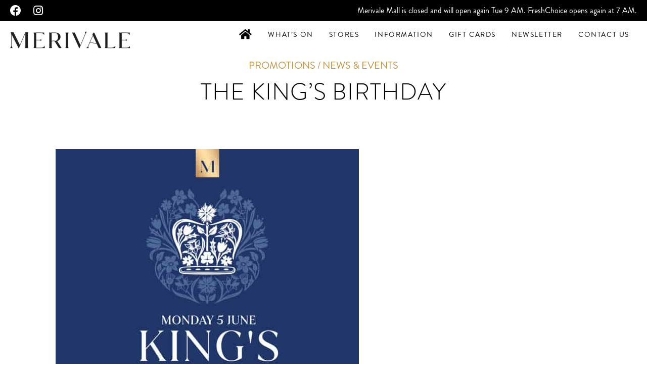

--- FILE ---
content_type: text/html; charset=UTF-8
request_url: https://merivalemall.co.nz/the-kings-birthday/
body_size: 8567
content:
<!DOCTYPE html>
<html lang="en-NZ">
<head>
<script>(function(w,d,s,l,i){w[l]=w[l]||[];w[l].push({'gtm.start':
new Date().getTime(),event:'gtm.js'});var f=d.getElementsByTagName(s)[0],
j=d.createElement(s),dl=l!='dataLayer'?'&l='+l:'';j.async=true;j.src=
'https://www.googletagmanager.com/gtm.js?id='+i+dl;f.parentNode.insertBefore(j,f);
})(window,document,'script','dataLayer','GTM-5F9ZSV8');</script>
<meta charset="UTF-8" />
<meta name='viewport' content='width=device-width, initial-scale=1.0' />
<meta http-equiv='X-UA-Compatible' content='IE=edge' />
<link rel="profile" href="https://gmpg.org/xfn/11" />
<title>The King’s Birthday - Merivale Mall | Christchurch’s leading fashion &amp; lifestyle shopping destination.</title><link rel="preload" href="https://merivalemall.co.nz/wp-content/uploads/2019/01/merivale-mall-logo.svg" as="image" fetchpriority="high"><link rel="preload" href="https://merivalemall.co.nz/wp-content/uploads/2023/05/KingsBirthday_Social-600x600.jpg" as="image" fetchpriority="high">
	<style>img:is([sizes="auto" i], [sizes^="auto," i]) { contain-intrinsic-size: 3000px 1500px }</style>
	<meta name="dc.title" content="The King’s Birthday - Merivale Mall | Christchurch’s leading fashion &amp; lifestyle shopping destination.">
<meta name="dc.description" content="Updated: June 19, 2023 | ">
<meta name="dc.relation" content="https://merivalemall.co.nz/the-kings-birthday/">
<meta name="dc.source" content="https://merivalemall.co.nz/">
<meta name="dc.language" content="en_NZ">
<meta name="description" content="Updated: June 19, 2023 | ">
<meta name="robots" content="index, follow, max-snippet:-1, max-image-preview:large, max-video-preview:-1">
<link rel="canonical" href="https://merivalemall.co.nz/the-kings-birthday/">
<meta property="og:url" content="https://merivalemall.co.nz/the-kings-birthday/">
<meta property="og:site_name" content="Merivale Mall | Christchurch’s leading fashion &amp; lifestyle shopping destination.">
<meta property="og:locale" content="en_NZ">
<meta property="og:type" content="article">
<meta property="article:author" content="https://www.facebook.com/pages/Merivale-Mall/275920052436757">
<meta property="article:publisher" content="https://www.facebook.com/pages/Merivale-Mall/275920052436757">
<meta property="article:section" content="Events">
<meta property="og:title" content="The King’s Birthday - Merivale Mall | Christchurch’s leading fashion &amp; lifestyle shopping destination.">
<meta property="og:description" content="Updated: June 19, 2023 | ">
<meta property="og:image" content="https://merivalemall.co.nz/wp-content/uploads/2020/09/DSC0061.jpg">
<meta property="og:image:secure_url" content="https://merivalemall.co.nz/wp-content/uploads/2020/09/DSC0061.jpg">
<meta property="og:image:width" content="2200">
<meta property="og:image:height" content="1467">
<meta property="og:image:alt" content="Dsc0061">
<meta name="twitter:card" content="summary">
<meta name="twitter:title" content="The King’s Birthday - Merivale Mall | Christchurch’s leading fashion &amp; lifestyle shopping destination.">
<meta name="twitter:description" content="Updated: June 19, 2023 | ">
<link rel='dns-prefetch' href='//plausible.io' />
<link rel='dns-prefetch' href='//use.typekit.net' />
<link rel="preload" href="https://merivalemall.co.nz/wp-content/plugins/bb-plugin/fonts/fontawesome/5.15.4/webfonts/fa-solid-900.woff2" as="font" type="font/woff2" crossorigin="anonymous">
<link rel="preload" href="https://merivalemall.co.nz/wp-content/plugins/bb-plugin/fonts/fontawesome/5.15.4/webfonts/fa-regular-400.woff2" as="font" type="font/woff2" crossorigin="anonymous">
<link rel="preload" href="https://merivalemall.co.nz/wp-content/plugins/bb-plugin/fonts/fontawesome/5.15.4/webfonts/fa-brands-400.woff2" as="font" type="font/woff2" crossorigin="anonymous">
<style id='wpseopress-local-business-style-inline-css'>
span.wp-block-wpseopress-local-business-field{margin-right:8px}

</style>
<style id='wpseopress-table-of-contents-style-inline-css'>
.wp-block-wpseopress-table-of-contents li.active>a{font-weight:bold}

</style>
<link rel='stylesheet' id='custom-typekit-css-css' href='https://use.typekit.net/kdk3can.css?ver=2.1.0' media='all' />
<link rel='stylesheet' id='font-awesome-5-css' href='https://merivalemall.co.nz/wp-content/plugins/bb-plugin/fonts/fontawesome/5.15.4/css/all.min.css?ver=2.9.4.2-b-modified-1766455232' media='all' />
<link rel='stylesheet' id='fl-builder-layout-bundle-efae38ad0dc61829c90ce09631fad113-css' href='https://merivalemall.co.nz/wp-content/uploads/bb-plugin/cache/efae38ad0dc61829c90ce09631fad113-layout-bundle.css?ver=2.9.4.2-1.5.2.1-b-modified-1766456602' media='all' />
<link rel='stylesheet' id='bb-flexbox-style-css' href='https://merivalemall.co.nz/wp-content/plugins/bb-flexbox/css/style.css?ver=6.8.3-b-modified-1690945094' media='all' />
<link rel='stylesheet' id='jquery-magnificpopup-css' href='https://merivalemall.co.nz/wp-content/plugins/bb-plugin/css/jquery.magnificpopup.min.css?ver=2.9.4.2-b-modified-1766455231' media='all' />
<link rel='stylesheet' id='bootstrap-4-css' href='https://merivalemall.co.nz/wp-content/themes/bb-theme/css/bootstrap-4.min.css?ver=1.7.19-b-modified-1763968797' media='all' />
<link rel='stylesheet' id='fl-automator-skin-css' href='https://merivalemall.co.nz/wp-content/uploads/bb-theme/skin-692407200c805.css?ver=1.7.19-b-modified-1763968800' media='all' />
<link rel='stylesheet' id='pp-animate-css' href='https://merivalemall.co.nz/wp-content/plugins/bbpowerpack/assets/css/animate.min.css?ver=3.5.1-b-modified-1766455567' media='all' />
<script src="https://merivalemall.co.nz/wp-includes/js/jquery/jquery.min.js?ver=3.7.1" id="jquery-core-js"></script>
<script id="wp-api-request-js-extra">
var wpApiSettings = {"root":"https:\/\/merivalemall.co.nz\/wp-json\/","nonce":"8c51b066d8","versionString":"wp\/v2\/"};
</script>
<script src="https://merivalemall.co.nz/wp-includes/js/api-request.min.js?ver=6.8.3" id="wp-api-request-js"></script>
<script id="mabel-business-hours-indicator-pro-js-extra">
var mabel_script_vars = {"ajaxurl":"https:\/\/merivalemall.co.nz\/wp-admin\/admin-ajax.php"};
</script>
<script src="https://merivalemall.co.nz/wp-content/plugins/mabel-business-hours-indicator-pro/public/js/public.min.js?ver=3.4.3-b-modified-1760811557" id="mabel-business-hours-indicator-pro-js"></script>
<script defer data-domain='merivalemall.co.nz' data-api='https://plausible.io/api/event' data-cfasync='false' src="https://plausible.io/js/plausible.outbound-links.tagged-events.js?ver=2.5.0" id="plausible-analytics-js"></script>
<script id="plausible-analytics-js-after">
window.plausible = window.plausible || function() { (window.plausible.q = window.plausible.q || []).push(arguments) }
</script>
<script src="https://merivalemall.co.nz/wp-content/plugins/bbpowerpack/assets/js/jquery.cookie.min.js?ver=1.4.1-b-modified-1766455567" id="jquery-cookie-js"></script>
<link rel="https://api.w.org/" href="https://merivalemall.co.nz/wp-json/" /><link rel="alternate" title="JSON" type="application/json" href="https://merivalemall.co.nz/wp-json/wp/v2/posts/8597" /><style>
    /* Environment indicator container */
    #wp-admin-bar-environment-indicator {
      margin: 0 !important;
    }
    /* Environment indicator pill appearance */
    #wp-admin-bar-environment-indicator .ab-item {
      padding: 0 8px !important;
      font-size: 10px !important;
      font-weight: bold !important;
      line-height: 17px !important;
      height: auto !important;
      margin-top: 7px !important;
      margin-right: 5px !important;
      border-radius: 10px !important;
      background: rgba(255,255,255,0.2) !important;
      cursor: default !important;
      text-transform: uppercase !important;
    }
    /* Make production indicator green like staging admin bar */
    #wp-admin-bar-environment-indicator.production-env .ab-item {
      background: #00a32a !important;
    }
    /* Prevent hover effects - keep text white */
    #wp-admin-bar-environment-indicator .ab-item:hover,
    #wp-admin-bar-environment-indicator:hover .ab-item {
      color: #fff !important;
      background-color: rgba(255,255,255,0.2) !important;
    }
    #wp-admin-bar-environment-indicator.production-env .ab-item:hover,
    #wp-admin-bar-environment-indicator.production-env:hover .ab-item {
      background: #00a32a !important;
    }
  </style>		<script>
			var bb_powerpack = {
				version: '2.40.10',
				getAjaxUrl: function() { return atob( 'aHR0cHM6Ly9tZXJpdmFsZW1hbGwuY28ubnovd3AtYWRtaW4vYWRtaW4tYWpheC5waHA=' ); },
				callback: function() {},
				mapMarkerData: {},
				post_id: '8597',
				search_term: '',
				current_page: 'https://merivalemall.co.nz/the-kings-birthday/',
				conditionals: {
					is_front_page: false,
					is_home: false,
					is_archive: false,
					current_post_type: '',
					is_tax: false,
										is_author: false,
					current_author: false,
					is_search: false,
									}
			};
		</script>
		<style>optgroup[label='Google'] {display: none!important;}</style><link rel="icon" href="https://merivalemall.co.nz/wp-content/uploads/2019/02/cropped-Merviale-favicon-512-32x32.png" sizes="32x32" />
<link rel="icon" href="https://merivalemall.co.nz/wp-content/uploads/2019/02/cropped-Merviale-favicon-512-192x192.png" sizes="192x192" />
<link rel="apple-touch-icon" href="https://merivalemall.co.nz/wp-content/uploads/2019/02/cropped-Merviale-favicon-512-180x180.png" />
<meta name="msapplication-TileImage" content="https://merivalemall.co.nz/wp-content/uploads/2019/02/cropped-Merviale-favicon-512-270x270.png" />
		<style id="wp-custom-css">
			.fl-post-text a {
  text-decoration: underline;
}

.post-9306 .pp-content-grid-post-more-link {
	display: none;
}		</style>
		<link rel="stylesheet" href="https://merivalemall.co.nz/wp-content/themes/merivale-mall/style.css" /></head>
<body class="wp-singular post-template-default single single-post postid-8597 single-format-standard wp-theme-bb-theme wp-child-theme-merivale-mall fl-builder-2-9-4-2 fl-themer-1-5-2-1 fl-theme-1-7-19 fl-no-js fl-theme-builder-footer fl-theme-builder-footer-footer fl-theme-builder-singular fl-theme-builder-singular-promotions fl-theme-builder-header fl-theme-builder-header-header-small-only fl-framework-bootstrap-4 fl-preset-default fl-full-width fl-has-sidebar fl-scroll-to-top fl-submenu-toggle" itemscope="itemscope" itemtype="https://schema.org/WebPage">
<noscript><iframe src="https://www.googletagmanager.com/ns.html?id=GTM-5F9ZSV8"
height="0" width="0" style="display:none;visibility:hidden"></iframe></noscript>
<a aria-label="Skip to content" class="fl-screen-reader-text" href="#fl-main-content">Skip to content</a><div class="fl-page">
	<header class="fl-builder-content fl-builder-content-1554 fl-builder-global-templates-locked" data-post-id="1554" data-type="header" data-sticky="1" data-sticky-on="" data-sticky-breakpoint="medium" data-shrink="0" data-overlay="0" data-overlay-bg="transparent" data-shrink-image-height="50px" role="banner" itemscope="itemscope" itemtype="http://schema.org/WPHeader"><div class="fl-row fl-row-full-width fl-row-bg-color fl-node-bc34k5pj6qvl fl-row-default-height fl-row-align-center" data-node="bc34k5pj6qvl">
	<div class="fl-row-content-wrap">
						<div class="fl-row-content fl-row-full-width fl-node-content">
		
<div class="fl-col-group fl-node-4zaih7y8j3cl fl-col-group-equal-height fl-col-group-align-center fl-col-group-custom-width" data-node="4zaih7y8j3cl">
			<div class="fl-col fl-node-id7935oxte1y fl-col-bg-color fl-col-small fl-col-small-custom-width fl-visible-desktop fl-visible-large" data-node="id7935oxte1y">
	<div class="fl-col-content fl-node-content"><div class="fl-module fl-module-icon-group fl-node-8dgm4f5syutw fl-visible-desktop fl-visible-large fl-visible-medium" data-node="8dgm4f5syutw">
	<div class="fl-module-content fl-node-content">
		<div class="fl-icon-group">
	<span class="fl-icon">
								<a href="https://www.facebook.com/merivalemallnz/" target="_blank" rel="noopener" >
							<i class="fab fa-facebook" aria-hidden="true"></i>
						</a>
			</span>
		<span class="fl-icon">
								<a href="https://www.instagram.com/merivalemallnz/" target="_blank" rel="noopener" >
							<i class="fab fa-instagram" aria-hidden="true"></i>
						</a>
			</span>
	</div>
	</div>
</div>
</div>
</div>
			<div class="fl-col fl-node-uaz83d6479p5 fl-col-bg-color fl-col-small fl-col-small-custom-width" data-node="uaz83d6479p5">
	<div class="fl-col-content fl-node-content"></div>
</div>
			<div class="fl-col fl-node-1wtzg4qbxf8o fl-col-bg-color fl-col-small-custom-width" data-node="1wtzg4qbxf8o">
	<div class="fl-col-content fl-node-content"><div id="hours" class="fl-module fl-module-html fl-node-yq5gdmsvwjil" data-node="yq5gdmsvwjil">
	<div class="fl-module-content fl-node-content">
		<div class="fl-html">
	<span data-fetch-shortcode data-code="mbhi" data-arguments="[base64]">Updating ....</span> 
<span data-fetch-shortcode data-code="mbhi" data-arguments="[base64]">Updating ....</span></div>
	</div>
</div>
</div>
</div>
	</div>
		</div>
	</div>
</div>
<header class="fl-row fl-row-full-width fl-row-bg-color fl-node-5cb2c6333f333 fl-row-default-height fl-row-align-center" data-node="5cb2c6333f333">
	<div class="fl-row-content-wrap">
						<div class="fl-row-content fl-row-full-width fl-node-content">
		
<div class="fl-col-group fl-node-5cb2c6333f334" data-node="5cb2c6333f334">
			<div class="fl-col fl-node-5cb2c6333f335 fl-col-bg-color fl-col-has-cols" data-node="5cb2c6333f335">
	<div class="fl-col-content fl-node-content">
<div class="fl-col-group fl-node-5cb2c6333f336 fl-col-group-nested fl-col-group-equal-height fl-col-group-align-center" data-node="5cb2c6333f336">
			<div class="fl-col fl-node-5cb2c6333f337 fl-col-bg-color fl-col-small" data-node="5cb2c6333f337">
	<div class="fl-col-content fl-node-content"><div id="logo" class="fl-module fl-module-photo fl-node-5cb2c6333f32d" data-node="5cb2c6333f32d">
	<div class="fl-module-content fl-node-content">
		<div class="fl-photo fl-photo-align-center" itemscope itemtype="https://schema.org/ImageObject">
	<div class="fl-photo-content fl-photo-img-svg">
				<a href="https://merivalemall.co.nz" target="_self" itemprop="url">
				<img data-perfmatters-preload decoding="async" class="fl-photo-img wp-image-841 size-full" src="https://merivalemall.co.nz/wp-content/uploads/2019/01/merivale-mall-logo.svg" alt="Merivale Mall Logo" itemprop="image" title="Merivale Mall Logo" data-no-lazy="1" fetchpriority="high">
				</a>
					</div>
	</div>
	</div>
</div>
</div>
</div>
			<div class="fl-col fl-node-5cb2c6333f338 fl-col-bg-color" data-node="5cb2c6333f338">
	<div class="fl-col-content fl-node-content"><div class="fl-module fl-module-menu fl-node-5cb2c6333f330" data-node="5cb2c6333f330">
	<div class="fl-module-content fl-node-content">
		<div class="fl-menu fl-menu-responsive-toggle-mobile">
	<button class="fl-menu-mobile-toggle hamburger-label" aria-label="Menu"><span class="fl-menu-icon svg-container"><svg version="1.1" class="hamburger-menu" xmlns="http://www.w3.org/2000/svg" xmlns:xlink="http://www.w3.org/1999/xlink" viewBox="0 0 512 512">
<rect class="fl-hamburger-menu-top" width="512" height="102"/>
<rect class="fl-hamburger-menu-middle" y="205" width="512" height="102"/>
<rect class="fl-hamburger-menu-bottom" y="410" width="512" height="102"/>
</svg>
</span><span class="fl-menu-mobile-toggle-label">Menu</span></button>	<div class="fl-clear"></div>
	<nav aria-label="Menu" itemscope="itemscope" itemtype="https://schema.org/SiteNavigationElement"><ul id="menu-main-menu" class="menu fl-menu-horizontal fl-toggle-none"><li id="menu-item-986" class="menu-item menu-item-type-custom menu-item-object-custom"><a href="/"><i class="fa fa-home" aria-hidden="true"  style="font-size:22px"></i></a></li><li id="menu-item-1298" class="menu-item menu-item-type-post_type menu-item-object-page current_page_parent"><a href="https://merivalemall.co.nz/whats-on/">What’s On</a></li><li id="menu-item-97" class="menu-item menu-item-type-post_type menu-item-object-page"><a href="https://merivalemall.co.nz/stores/">Stores</a></li><li id="menu-item-94" class="menu-item menu-item-type-post_type menu-item-object-page menu-item-has-children fl-has-submenu"><div class="fl-has-submenu-container"><a href="https://merivalemall.co.nz/information/">Information</a><span class="fl-menu-toggle"></span></div><ul class="sub-menu">	<li id="menu-item-8682" class="menu-item menu-item-type-post_type menu-item-object-page"><a href="https://merivalemall.co.nz/accessibility-services-at-merivale-mall/">Accessibility Services</a></li></ul></li><li id="menu-item-96" class="menu-item menu-item-type-post_type menu-item-object-page"><a href="https://merivalemall.co.nz/gift-cards/">Gift Cards</a></li><li id="menu-item-99" class="menu-item menu-item-type-post_type menu-item-object-page"><a href="https://merivalemall.co.nz/join-our-newsletter/">Newsletter</a></li><li id="menu-item-101" class="menu-item menu-item-type-post_type menu-item-object-page"><a href="https://merivalemall.co.nz/contact-us/">Contact Us</a></li></ul></nav></div>
	</div>
</div>
</div>
</div>
	</div>
</div>
</div>
	</div>
		</div>
	</div>
</header>
</header>	<div class="fl-page-content" itemprop="mainContentOfPage">

		<div class="fl-builder-content fl-builder-content-1142 fl-builder-global-templates-locked" data-post-id="1142"><div class="fl-row fl-row-fixed-width fl-row-bg-none fl-node-2l1agqzf9dr3 fl-row-default-height fl-row-align-center" data-node="2l1agqzf9dr3">
	<div class="fl-row-content-wrap">
						<div class="fl-row-content fl-row-fixed-width fl-node-content">
		
<div class="fl-col-group fl-node-gso9neqb5wm0" data-node="gso9neqb5wm0">
			<div class="fl-col fl-node-54gq10i3fmlv fl-col-bg-color" data-node="54gq10i3fmlv">
	<div class="fl-col-content fl-node-content"><div class="fl-module fl-module-rich-text fl-node-oaxhv3yp7rk8" data-node="oaxhv3yp7rk8">
	<div class="fl-module-content fl-node-content">
		<div class="fl-rich-text">
	<p style="text-align: center;">PROMOTIONS / NEWS &amp; EVENTS</p>
</div>
	</div>
</div>
<div class="fl-module fl-module-heading fl-node-oshl31ugkjia" data-node="oshl31ugkjia">
	<div class="fl-module-content fl-node-content">
		<h1 class="fl-heading">
		<span class="fl-heading-text">The King’s Birthday</span>
	</h1>
	</div>
</div>
</div>
</div>
	</div>
		</div>
	</div>
</div>
<div class="fl-row fl-row-fixed-width fl-row-bg-none fl-node-5c5cd3e0c3406 fl-row-default-height fl-row-align-center" data-node="5c5cd3e0c3406">
	<div class="fl-row-content-wrap">
						<div class="fl-row-content fl-row-fixed-width fl-node-content">
		
<div class="fl-col-group fl-node-2rb6034iaqo8" data-node="2rb6034iaqo8">
			<div class="fl-col fl-node-axwceizljom7 fl-col-bg-color" data-node="axwceizljom7">
	<div class="fl-col-content fl-node-content"><div class="fl-module fl-module-rich-text fl-node-7vph82sgbz41" data-node="7vph82sgbz41">
	<div class="fl-module-content fl-node-content">
		<div class="fl-rich-text">
	<p>
  <img data-perfmatters-preload width="600" height="600" decoding="async" class="alignleft" src="https://merivalemall.co.nz/wp-content/uploads/2023/05/KingsBirthday_Social-600x600.jpg" fetchpriority="high">
 </p>
</div>
	</div>
</div>
</div>
</div>
	</div>

<div class="fl-col-group fl-node-5c5cd3e0c340d" data-node="5c5cd3e0c340d">
			<div class="fl-col fl-node-5c5cd3e0c340f fl-col-bg-color" data-node="5c5cd3e0c340f">
	<div class="fl-col-content fl-node-content"></div>
</div>
	</div>
		</div>
	</div>
</div>
<div class="fl-row fl-row-fixed-width fl-row-bg-none fl-node-u68lzgpw4r2y fl-row-default-height fl-row-align-center" data-node="u68lzgpw4r2y">
	<div class="fl-row-content-wrap">
						<div class="fl-row-content fl-row-fixed-width fl-node-content">
		
<div class="fl-col-group fl-node-853x10j769md" data-node="853x10j769md">
			<div class="fl-col fl-node-cye4w3ugbrvt fl-col-bg-color" data-node="cye4w3ugbrvt">
	<div class="fl-col-content fl-node-content"><div class="fl-module fl-module-button fl-node-20m694pvfy5u" data-node="20m694pvfy5u">
	<div class="fl-module-content fl-node-content">
		<div class="fl-button-wrap fl-button-width-auto fl-button-left fl-button-has-icon">
			<a href="https://merivalemall.co.nz/whats-on/" target="_self" class="fl-button">
					<i class="fl-button-icon fl-button-icon-before fas fa-angle-left" aria-hidden="true"></i>
						<span class="fl-button-text">back to what's on</span>
					</a>
</div>
	</div>
</div>
</div>
</div>
	</div>
		</div>
	</div>
</div>
</div>
	</div><!-- .fl-page-content -->
	<footer class="fl-builder-content fl-builder-content-33 fl-builder-global-templates-locked" data-post-id="33" data-type="footer" itemscope="itemscope" itemtype="http://schema.org/WPFooter"><footer id="footer-hours" class="fl-row fl-row-full-width fl-row-bg-color fl-node-5bfe1c46016e0 fl-row-default-height fl-row-align-center" data-node="5bfe1c46016e0">
	<div class="fl-row-content-wrap">
						<div class="fl-row-content fl-row-fixed-width fl-node-content">
		
<div class="fl-col-group fl-node-5bfe1c4603472" data-node="5bfe1c4603472">
			<div class="fl-col fl-node-5bfe1c4603518 fl-col-bg-color fl-col-small footer-list" data-node="5bfe1c4603518">
	<div class="fl-col-content fl-node-content"><div class="fl-module fl-module-heading fl-node-5bfe1f80d85e7" data-node="5bfe1f80d85e7">
	<div class="fl-module-content fl-node-content">
		<h5 class="fl-heading">
		<span class="fl-heading-text">MALL HOURS</span>
	</h5>
	</div>
</div>
<div class="fl-module fl-module-separator fl-node-5bfe202dddd96" data-node="5bfe202dddd96">
	<div class="fl-module-content fl-node-content">
		<div class="fl-separator"></div>
	</div>
</div>
<div id="mm-hours" class="fl-module fl-module-html fl-node-6122a0fa8b6b2" data-node="6122a0fa8b6b2">
	<div class="fl-module-content fl-node-content">
		<div class="fl-html">
	<span data-fetch-shortcode data-code="mbhi_hours" data-arguments="[base64]">Updating ....</span></div>
	</div>
</div>
</div>
</div>
			<div class="fl-col fl-node-5bfe20d6671ed fl-col-bg-color fl-col-small footer-list" data-node="5bfe20d6671ed">
	<div class="fl-col-content fl-node-content"><div class="fl-module fl-module-heading fl-node-5bfe20d6672c7" data-node="5bfe20d6672c7">
	<div class="fl-module-content fl-node-content">
		<h5 class="fl-heading">
		<span class="fl-heading-text">Freshchoice Merivale</span>
	</h5>
	</div>
</div>
<div class="fl-module fl-module-separator fl-node-5bfe20d6672c9" data-node="5bfe20d6672c9">
	<div class="fl-module-content fl-node-content">
		<div class="fl-separator"></div>
	</div>
</div>
<div class="fl-module fl-module-html fl-node-5cca6c29d7203" data-node="5cca6c29d7203">
	<div class="fl-module-content fl-node-content">
		<div class="fl-html">
	<a href="tel:+6433554432" style="font-size: 16px;">Ph: 03 355 4432</a></div>
	</div>
</div>
<div id="fc-hours" class="fl-module fl-module-html fl-node-5c5a288d4765c" data-node="5c5a288d4765c">
	<div class="fl-module-content fl-node-content">
		<div class="fl-html">
	<span data-fetch-shortcode data-code="mbhi_hours" data-arguments="[base64]">Updating ....</span></div>
	</div>
</div>
</div>
</div>
			<div class="fl-col fl-node-5bfe20d3d28e3 fl-col-bg-color fl-col-small footer-list" data-node="5bfe20d3d28e3">
	<div class="fl-col-content fl-node-content"><div class="fl-module fl-module-heading fl-node-5bfe20d3d29bd" data-node="5bfe20d3d29bd">
	<div class="fl-module-content fl-node-content">
		<h5 class="fl-heading">
		<span class="fl-heading-text">CONTACT INFO</span>
	</h5>
	</div>
</div>
<div class="fl-module fl-module-separator fl-node-5bfe20d3d29bf" data-node="5bfe20d3d29bf">
	<div class="fl-module-content fl-node-content">
		<div class="fl-separator"></div>
	</div>
</div>
<div class="fl-module fl-module-rich-text fl-node-5bfe20d3d29c0" data-node="5bfe20d3d29c0">
	<div class="fl-module-content fl-node-content">
		<div class="fl-rich-text">
	<p>189 Papanui Road<br />
PO Box 36 379<br />
Christchurch 8146<br />
New Zealand</p>
</div>
	</div>
</div>
<div class="fl-module fl-module-rich-text fl-node-5bfe20d6672ca" data-node="5bfe20d6672ca">
	<div class="fl-module-content fl-node-content">
		<div class="fl-rich-text">
	<p><a href="tel:033559692">Ph: 03 355 9692</a><br /><a href="mailto:info@merivalemall.co.nz">Email Us</a></p>
</div>
	</div>
</div>
</div>
</div>
			<div class="fl-col fl-node-5bfe1c4603520 fl-col-bg-color fl-col-small" data-node="5bfe1c4603520">
	<div class="fl-col-content fl-node-content"><div class="fl-module fl-module-heading fl-node-5bfe23413c5d9" data-node="5bfe23413c5d9">
	<div class="fl-module-content fl-node-content">
		<h5 class="fl-heading">
		<span class="fl-heading-text">HELPFUL LINKS</span>
	</h5>
	</div>
</div>
<div class="fl-module fl-module-separator fl-node-5bfe2333318eb" data-node="5bfe2333318eb">
	<div class="fl-module-content fl-node-content">
		<div class="fl-separator"></div>
	</div>
</div>
<div class="fl-module fl-module-menu fl-node-5bfe22db50991" data-node="5bfe22db50991">
	<div class="fl-module-content fl-node-content">
		<div class="fl-menu">
		<div class="fl-clear"></div>
	<nav aria-label="Menu" itemscope="itemscope" itemtype="https://schema.org/SiteNavigationElement"><ul id="menu-helpful-links" class="menu fl-menu-vertical fl-toggle-none"><li id="menu-item-50" class="menu-item menu-item-type-custom menu-item-object-custom"><a target="_blank" href="https://www.facebook.com/pages/Merivale-Mall/275920052436757">Facebook</a></li><li id="menu-item-113" class="menu-item menu-item-type-post_type menu-item-object-page"><a href="https://merivalemall.co.nz/gift-cards/">Gift Cards</a></li><li id="menu-item-114" class="menu-item menu-item-type-post_type menu-item-object-page"><a href="https://merivalemall.co.nz/leasing/">Leasing</a></li><li id="menu-item-8684" class="menu-item menu-item-type-post_type menu-item-object-page"><a href="https://merivalemall.co.nz/accessibility-services-at-merivale-mall/">Accessibility</a></li><li id="menu-item-115" class="menu-item menu-item-type-post_type menu-item-object-page"><a href="https://merivalemall.co.nz/stores/">Stores Directory</a></li></ul></nav></div>
	</div>
</div>
</div>
</div>
	</div>
		</div>
	</div>
</footer>
<div class="fl-row fl-row-full-width fl-row-bg-color fl-node-5bfe23cc34923 fl-row-default-height fl-row-align-center" data-node="5bfe23cc34923">
	<div class="fl-row-content-wrap">
						<div class="fl-row-content fl-row-fixed-width fl-node-content">
		
<div class="fl-col-group fl-node-5bfe23cc3a5fc fl-col-group-equal-height fl-col-group-align-center fl-col-group-custom-width" data-node="5bfe23cc3a5fc">
			<div class="fl-col fl-node-5bfe23cc3a6e3 fl-col-bg-color fl-col-small-custom-width" data-node="5bfe23cc3a6e3">
	<div class="fl-col-content fl-node-content"><div class="fl-module fl-module-menu fl-node-5bfe249863aa5" data-node="5bfe249863aa5">
	<div class="fl-module-content fl-node-content">
		<div class="fl-menu">
		<div class="fl-clear"></div>
	<nav aria-label="Menu" itemscope="itemscope" itemtype="https://schema.org/SiteNavigationElement"><ul id="menu-footer-links" class="menu fl-menu-horizontal fl-toggle-none"><li id="menu-item-8042" class="menu-item menu-item-type-post_type menu-item-object-page"><a href="https://merivalemall.co.nz/terms-conditions/">Terms &#038; Conditions</a></li><li id="menu-item-59" class="menu-item menu-item-type-post_type menu-item-object-page"><a href="https://merivalemall.co.nz/privacy-policy/">Privacy Policy</a></li><li id="menu-item-61" class="menu-item menu-item-type-custom menu-item-object-custom"><a>© MERIVALE MALL 2026</a></li><li id="menu-item-8044" class="menu-item menu-item-type-custom menu-item-object-custom"><a target="_blank" href="https://www.colliers.co.nz/en-nz/real-estate-services/real-estate-management-services">Managed by Colliers Real Estate Management</a></li></ul></nav></div>
	</div>
</div>
</div>
</div>
	</div>
		</div>
	</div>
</div>
</footer>	</div><!-- .fl-page -->
<script type="speculationrules">
{"prefetch":[{"source":"document","where":{"and":[{"href_matches":"\/*"},{"not":{"href_matches":["\/wp-*.php","\/wp-admin\/*","\/wp-content\/uploads\/*","\/wp-content\/*","\/wp-content\/plugins\/*","\/wp-content\/themes\/merivale-mall\/*","\/wp-content\/themes\/bb-theme\/*","\/*\\?(.+)"]}},{"not":{"selector_matches":"a[rel~=\"nofollow\"]"}},{"not":{"selector_matches":".no-prefetch, .no-prefetch a"}}]},"eagerness":"conservative"}]}
</script>
<!-- Custom Feeds for Instagram JS -->
<script type="text/javascript">
var sbiajaxurl = "https://merivalemall.co.nz/wp-admin/admin-ajax.php";
</script>
<a href="#" role="button" id="fl-to-top"><span class="sr-only">Scroll To Top</span><i class="fas fa-chevron-up" aria-hidden="true"></i></a><script src="https://merivalemall.co.nz/wp-content/plugins/bb-plugin/js/jquery.imagesloaded.min.js?ver=2.9.4.2-b-modified-1766455231" id="imagesloaded-js"></script>
<script src="https://merivalemall.co.nz/wp-content/plugins/bb-plugin/js/jquery.ba-throttle-debounce.min.js?ver=2.9.4.2-b-modified-1766455231" id="jquery-throttle-js"></script>
<script src="https://merivalemall.co.nz/wp-content/uploads/bb-plugin/cache/642ad24c139f604aee2f83fc6e7e241c-layout-bundle.js?ver=2.9.4.2-1.5.2.1-b-modified-1766456602" id="fl-builder-layout-bundle-642ad24c139f604aee2f83fc6e7e241c-js"></script>
<script src="https://merivalemall.co.nz/wp-content/plugins/bb-plugin/js/jquery.magnificpopup.min.js?ver=2.9.4.2-b-modified-1766455231" id="jquery-magnificpopup-js"></script>
<script src="https://merivalemall.co.nz/wp-content/plugins/bb-plugin/js/jquery.fitvids.min.js?ver=1.2-b-modified-1766455231" id="jquery-fitvids-js"></script>
<script src="https://merivalemall.co.nz/wp-content/themes/bb-theme/js/bootstrap-4.min.js?ver=1.7.19-b-modified-1763968797" id="bootstrap-4-js"></script>
<script id="fl-automator-js-extra">
var themeopts = {"medium_breakpoint":"992","mobile_breakpoint":"768","lightbox":"enabled","scrollTopPosition":"800"};
</script>
<script src="https://merivalemall.co.nz/wp-content/themes/bb-theme/js/theme.min.js?ver=1.7.19-b-modified-1763968797" id="fl-automator-js"></script>
<script src="https://merivalemall.co.nz/wp-content/themes/merivale-mall/js/different-header.js?ver=1.6.1-b-modified-1560759393" id="different-header-js"></script>
</body>
</html>
<!--
Performance optimized by Redis Object Cache. Learn more: https://wprediscache.com

Retrieved 6506 objects (5 MB) from Redis using PhpRedis (v6.2.0).
-->

<!--Cached using Nginx-Helper on 2026-01-20 05:41:34. It took 8 queries executed in 0.279 seconds.-->
<!--Visit http://wordpress.org/extend/plugins/nginx-helper/faq/ for more details-->

--- FILE ---
content_type: text/html; charset=UTF-8
request_url: https://merivalemall.co.nz/wp-admin/admin-ajax.php?t=1768845110194&action=mb-bhipro-fetch-shortcode&code=mbhi&options=bG9jYXRpb249Ik1lcml2YWxlIE1hbGwiIGluY2x1ZGV0aW1lPSJmYWxzZSIgaW5jbHVkZWRheT0iZmFsc2UiIGZvcm1hdD0iMTIiIGFwcHJveGltYXRpb249InRydWUiIG9wZW5pbmdzb29ubWVzc2FnZXRpbWU9IjI0MCIgY2xvc2luZ3Nvb25tZXNzYWdldGltZT0iMjcwMCIgb3Blbm1lc3NhZ2U9Ik1lcml2YWxlIE1hbGwgaXMgb3BlbiB0b2RheSBmcm9tIHtmcm9tfSAtIHt0b30uIiBjbG9zZWRtZXNzYWdlPSJNZXJpdmFsZSBNYWxsIGlzIGNsb3NlZCBhbmQgd2lsbCBvcGVuIGFnYWluIHtuZXh0X29wZW5fZGF5X3Nob3J0fSB7bmV4dF9vcGVuX3RpbWV9LiIgb3BlbmluZ3Nvb25tZXNzYWdlPSJNZXJpdmFsZSBNYWxsIGlzIGNsb3NlZCBhbmQgd2lsbCBvcGVuIGFnYWluIHRoaXMgbW9ybmluZyBhdCB7bmV4dF9vcGVuX3RpbWV9LiIgY2xvc2luZ3Nvb25tZXNzYWdlPSJDbG9zaW5nIGluIHt4fSBtaW51dGVzLiIgcmVtb3ZlemVyb2VzPSJ0cnVlIiAgZXh0cmFfY2xhc3Nlcz0iIiBzaG93X3NwZWNpYWxkYXRlX21lc3NhZ2VzPSJUcnVlIiBzaG93X3ZhY2F0aW9uX21lc3NhZ2VzPSJmYWxzZSIgdmFjYXRpb25fbWVzc2FnZV9jbG9zZWQ9IiIgc3BlY2lhbGRhdGVfbWVzc2FnZV9vcGVuPSJUb2RheSBpcyB7c3BlY2lhbGRhdGVfbmFtZX0uIE1lcml2YWxlIE1hbGwgaXMgb3BlbiBmcm9tIHtmcm9tfSAtIHt0b30uIiBzcGVjaWFsZGF0ZV9tZXNzYWdlX2Nsb3NlZD0iSXQncyB7ZGF5fSwgdGhlIG1haW4gbWFsbCBoYXMgY2xvc2VkIGFuZCB3aWxsIG9wZW4gYWdhaW4ge25leHRfb3Blbl9kYXlfc2hvcnR9IHtuZXh0X29wZW5fdGltZX0uIiBmcm9tPSIiIHRvPSIiIGxvYWRpbmc9IlVwZGF0aW5nIC4uLi4iIHNob3dvbmx5dG9kYXk9InRydWUi
body_size: -26
content:

<span class="mb-bhi-display mb-bhi-closed"><span class="mb-bhi-oc-text">Merivale Mall is closed and will open again Tue 9 AM.</span></span>

--- FILE ---
content_type: text/html; charset=UTF-8
request_url: https://merivalemall.co.nz/wp-admin/admin-ajax.php?t=1768845110206&action=mb-bhipro-fetch-shortcode&code=mbhi&options=bG9jYXRpb249IkZyZXNoIENob2ljZSIgaW5jbHVkZXRpbWU9ImZhbHNlIiBpbmNsdWRlZGF5PSJmYWxzZSIgZm9ybWF0PSIxMiIgYXBwcm94aW1hdGlvbj0idHJ1ZSIgb3BlbmluZ3Nvb25tZXNzYWdldGltZT0iMjQwIiBjbG9zaW5nc29vbm1lc3NhZ2V0aW1lPSIyNzAwIiBvcGVubWVzc2FnZT0iRnJlc2hDaG9pY2UgaXMgb3BlbiB7ZnJvbX0gLSB7dG99IiBjbG9zZWRtZXNzYWdlPSJGcmVzaENob2ljZSBvcGVucyBhZ2FpbiBhdCB7bmV4dF9vcGVuX3RpbWV9LiIgb3BlbmluZ3Nvb25tZXNzYWdlPSJGcmVzaENob2ljZSBvcGVucyBhZ2FpbiBhdCB7bmV4dF9vcGVuX3RpbWV9LiIgY2xvc2luZ3Nvb25tZXNzYWdlPSJDbG9zaW5nIGluIHt4fSBtaW51dGVzLiIgcmVtb3ZlemVyb2VzPSJ0cnVlIiAgZXh0cmFfY2xhc3Nlcz0iIiBzaG93X3NwZWNpYWxkYXRlX21lc3NhZ2VzPSJmYWxzZSIgc2hvd192YWNhdGlvbl9tZXNzYWdlcz0iZmFsc2UiIHZhY2F0aW9uX21lc3NhZ2VfY2xvc2VkPSIiIHNwZWNpYWxkYXRlX21lc3NhZ2Vfb3Blbj0iIiBzcGVjaWFsZGF0ZV9tZXNzYWdlX2Nsb3NlZD0iIiBmcm9tPSIiIHRvPSIiIGxvYWRpbmc9IlVwZGF0aW5nIC4uLi4iIHNob3dvbmx5dG9kYXk9InRydWUi
body_size: -42
content:

<span class="mb-bhi-display mb-bhi-closed"><span class="mb-bhi-oc-text">FreshChoice opens again at 7 AM.</span></span>

--- FILE ---
content_type: text/html; charset=UTF-8
request_url: https://merivalemall.co.nz/wp-admin/admin-ajax.php?t=1768845110207&action=mb-bhipro-fetch-shortcode&code=mbhi_hours&options=bG9jYXRpb249Ik1lcml2YWxlIE1hbGwiIGZvcm1hdD0iMTIiIGRpc3BsYXk9Im5vcm1hbCIgb3V0cHV0PSJ0YWJsZSIgaW5jbHVkZWhvbGlkYXlzPSJmYWxzZSIgaW5jbHVkZXZhY2F0aW9ucz0idHJ1ZSIgYWJicmV2aWF0ZWRheXM9ImZhbHNlIiBjb25zb2xpZGF0aW9uc2VwYXJhdG9yPSIgLSAiIGhvdXJzZXBhcmF0b3I9IiAtICIgZW50cnlzZXBhcmF0b3I9IiwgIiBtaGJyPSJmYWxzZSIgc2hvd29ubHl0b2RheT0iIiBkYXllbnRyeXNlcGFyYXRvcj0iICIgcmVtb3ZlemVyb2VzPSJ0cnVlIiBzZW89ImZhbHNlIiBoZWFkZXI9ImZhbHNlIiAgaGlkZV9ob3Vycz0iZmFsc2UiIHN0YXJ0b25zdW5kYXk9ImZhbHNlIiBleHRyYV9jbGFzc2VzPSIiIGRhdGVzX2luX3Bhc3Q9ImZhbHNlIiByZXBsYWNlX3dpdGhfc3BlY2lhbHM9InRydWUiIHJlcGxhY2Vfd2l0aF92YWNhdGlvbnM9ImZhbHNlIiBkYXRlX2Zvcm1hdD0iZGF5IGZpcnN0IiByZXBsYWNlZF92YWNhdGlvbnNfZm9ybWF0PSJ7ZGF5fSAoe25hbWV9KSIgcmVwbGFjZWRfc3BlY2lhbHNfZm9ybWF0PSJ7ZGF5fSA8c3Bhbj4oe25hbWV9KTwvc3Bhbj4iIGluY2x1ZGVkX3ZhY2F0aW9uc19mb3JtYXQ9Intmcm9tX2RheV9vZl9tb250aH0ge2Zyb21fbW9udGhfc2hvcnR9IC0ge3RvX2RheV9vZl9tb250aH0ge3RvX21vbnRoX3Nob3J0fSIgaW5jbHVkZWRfc3BlY2lhbHNfZm9ybWF0PSJ7ZGF5X29mX21vbnRofSB7bW9udGhfc2hvcnR9IiBkYXlfZm9ybWF0PSJ7ZGF5fSIgdmlldz0iZnV0dXJlIiByb2xsb3Zlcj0iZmFsc2UiIHJvbGxvdmVyX2Zyb209IjMwIiByb2xsb3Zlcl90bz0iMTQi
body_size: 27
content:
<table class="mabel-bhi-businesshours"><tbody><tr class="mbhi-is-current"><td class="mabel-bhi-day">Tuesday</td><td>9 AM - 6 PM</td></tr><tr ><td class="mabel-bhi-day">Wednesday</td><td>9 AM - 6 PM</td></tr><tr ><td class="mabel-bhi-day">Thursday</td><td>9 AM - 7 PM</td></tr><tr ><td class="mabel-bhi-day">Friday</td><td>9 AM - 6 PM</td></tr><tr ><td class="mabel-bhi-day">Saturday</td><td>9 AM - 6 PM</td></tr><tr ><td class="mabel-bhi-day">Sunday</td><td>10 AM - 5 PM</td></tr><tr ><td class="mabel-bhi-day">Monday</td><td>9 AM - 6 PM</td></tr></tbody></table>

--- FILE ---
content_type: text/html; charset=UTF-8
request_url: https://merivalemall.co.nz/wp-admin/admin-ajax.php?t=1768845110207&action=mb-bhipro-fetch-shortcode&code=mbhi_hours&options=bG9jYXRpb249IkZyZXNoIENob2ljZSIgZm9ybWF0PSIxMiIgZGlzcGxheT0ibm9ybWFsIiBvdXRwdXQ9InRhYmxlIiBpbmNsdWRlaG9saWRheXM9ImZhbHNlIiBpbmNsdWRldmFjYXRpb25zPSJ0cnVlIiBhYmJyZXZpYXRlZGF5cz0idHJ1ZSIgY29uc29saWRhdGlvbnNlcGFyYXRvcj0iIC0gIiBob3Vyc2VwYXJhdG9yPSIgLSAiIGVudHJ5c2VwYXJhdG9yPSIsICIgbWhicj0iZmFsc2UiIHNob3dvbmx5dG9kYXk9IiIgZGF5ZW50cnlzZXBhcmF0b3I9IiAiIHJlbW92ZXplcm9lcz0idHJ1ZSIgc2VvPSJmYWxzZSIgaGVhZGVyPSJmYWxzZSIgIGhpZGVfaG91cnM9ImZhbHNlIiBzdGFydG9uc3VuZGF5PSJmYWxzZSIgZXh0cmFfY2xhc3Nlcz0iIiBkYXRlc19pbl9wYXN0PSJmYWxzZSIgcmVwbGFjZV93aXRoX3NwZWNpYWxzPSJ0cnVlIiByZXBsYWNlX3dpdGhfdmFjYXRpb25zPSJmYWxzZSIgZGF0ZV9mb3JtYXQ9ImRheSBmaXJzdCIgcmVwbGFjZWRfdmFjYXRpb25zX2Zvcm1hdD0ie2RheX0gKHtuYW1lfSkiIHJlcGxhY2VkX3NwZWNpYWxzX2Zvcm1hdD0ie2RheX0gPHNwYW4%2BKHtuYW1lfSk8L3NwYW4%2BIiBpbmNsdWRlZF92YWNhdGlvbnNfZm9ybWF0PSJ7ZnJvbV9kYXlfb2ZfbW9udGh9IHtmcm9tX21vbnRoX3Nob3J0fSAtIHt0b19kYXlfb2ZfbW9udGh9IHt0b19tb250aF9zaG9ydH0iIGluY2x1ZGVkX3NwZWNpYWxzX2Zvcm1hdD0ie2RheV9vZl9tb250aH0ge21vbnRoX3Nob3J0fSIgZGF5X2Zvcm1hdD0ie2RheX0iIHZpZXc9ImZ1dHVyZSIgcm9sbG92ZXI9ImZhbHNlIiByb2xsb3Zlcl9mcm9tPSIzMCIgcm9sbG92ZXJfdG89IjE0Ig%3D%3D
body_size: 12
content:
<table class="mabel-bhi-businesshours"><tbody><tr class="mbhi-is-current"><td class="mabel-bhi-day">Tuesday</td><td>7 AM - 9 PM</td></tr><tr ><td class="mabel-bhi-day">Wednesday</td><td>7 AM - 9 PM</td></tr><tr ><td class="mabel-bhi-day">Thursday</td><td>7 AM - 9 PM</td></tr><tr ><td class="mabel-bhi-day">Friday</td><td>7 AM - 9 PM</td></tr><tr ><td class="mabel-bhi-day">Saturday</td><td>7 AM - 9 PM</td></tr><tr ><td class="mabel-bhi-day">Sunday</td><td>7 AM - 9 PM</td></tr><tr ><td class="mabel-bhi-day">Monday</td><td>7 AM - 9 PM</td></tr></tbody></table>

--- FILE ---
content_type: text/css
request_url: https://merivalemall.co.nz/wp-content/uploads/bb-plugin/cache/efae38ad0dc61829c90ce09631fad113-layout-bundle.css?ver=2.9.4.2-1.5.2.1-b-modified-1766456602
body_size: 10507
content:
.fl-builder-content *,.fl-builder-content *:before,.fl-builder-content *:after {-webkit-box-sizing: border-box;-moz-box-sizing: border-box;box-sizing: border-box;}.fl-row:before,.fl-row:after,.fl-row-content:before,.fl-row-content:after,.fl-col-group:before,.fl-col-group:after,.fl-col:before,.fl-col:after,.fl-module:not([data-accepts]):before,.fl-module:not([data-accepts]):after,.fl-module-content:before,.fl-module-content:after {display: table;content: " ";}.fl-row:after,.fl-row-content:after,.fl-col-group:after,.fl-col:after,.fl-module:not([data-accepts]):after,.fl-module-content:after {clear: both;}.fl-clear {clear: both;}.fl-row,.fl-row-content {margin-left: auto;margin-right: auto;min-width: 0;}.fl-row-content-wrap {position: relative;}.fl-builder-mobile .fl-row-bg-photo .fl-row-content-wrap {background-attachment: scroll;}.fl-row-bg-video,.fl-row-bg-video .fl-row-content,.fl-row-bg-embed,.fl-row-bg-embed .fl-row-content {position: relative;}.fl-row-bg-video .fl-bg-video,.fl-row-bg-embed .fl-bg-embed-code {bottom: 0;left: 0;overflow: hidden;position: absolute;right: 0;top: 0;}.fl-row-bg-video .fl-bg-video video,.fl-row-bg-embed .fl-bg-embed-code video {bottom: 0;left: 0px;max-width: none;position: absolute;right: 0;top: 0px;}.fl-row-bg-video .fl-bg-video video {min-width: 100%;min-height: 100%;width: auto;height: auto;}.fl-row-bg-video .fl-bg-video iframe,.fl-row-bg-embed .fl-bg-embed-code iframe {pointer-events: none;width: 100vw;height: 56.25vw; max-width: none;min-height: 100vh;min-width: 177.77vh; position: absolute;top: 50%;left: 50%;-ms-transform: translate(-50%, -50%); -webkit-transform: translate(-50%, -50%); transform: translate(-50%, -50%);}.fl-bg-video-fallback {background-position: 50% 50%;background-repeat: no-repeat;background-size: cover;bottom: 0px;left: 0px;position: absolute;right: 0px;top: 0px;}.fl-row-bg-slideshow,.fl-row-bg-slideshow .fl-row-content {position: relative;}.fl-row .fl-bg-slideshow {bottom: 0;left: 0;overflow: hidden;position: absolute;right: 0;top: 0;z-index: 0;}.fl-builder-edit .fl-row .fl-bg-slideshow * {bottom: 0;height: auto !important;left: 0;position: absolute !important;right: 0;top: 0;}.fl-row-bg-overlay .fl-row-content-wrap:after {border-radius: inherit;content: '';display: block;position: absolute;top: 0;right: 0;bottom: 0;left: 0;z-index: 0;}.fl-row-bg-overlay .fl-row-content {position: relative;z-index: 1;}.fl-row-default-height .fl-row-content-wrap,.fl-row-custom-height .fl-row-content-wrap {display: -webkit-box;display: -webkit-flex;display: -ms-flexbox;display: flex;min-height: 100vh;}.fl-row-overlap-top .fl-row-content-wrap {display: -webkit-inline-box;display: -webkit-inline-flex;display: -moz-inline-box;display: -ms-inline-flexbox;display: inline-flex;width: 100%;}.fl-row-default-height .fl-row-content-wrap,.fl-row-custom-height .fl-row-content-wrap {min-height: 0;}.fl-row-default-height .fl-row-content,.fl-row-full-height .fl-row-content,.fl-row-custom-height .fl-row-content {-webkit-box-flex: 1 1 auto; -moz-box-flex: 1 1 auto;-webkit-flex: 1 1 auto;-ms-flex: 1 1 auto;flex: 1 1 auto;}.fl-row-default-height .fl-row-full-width.fl-row-content,.fl-row-full-height .fl-row-full-width.fl-row-content,.fl-row-custom-height .fl-row-full-width.fl-row-content {max-width: 100%;width: 100%;}.fl-row-default-height.fl-row-align-center .fl-row-content-wrap,.fl-row-full-height.fl-row-align-center .fl-row-content-wrap,.fl-row-custom-height.fl-row-align-center .fl-row-content-wrap {-webkit-align-items: center;-webkit-box-align: center;-webkit-box-pack: center;-webkit-justify-content: center;-ms-flex-align: center;-ms-flex-pack: center;justify-content: center;align-items: center;}.fl-row-default-height.fl-row-align-bottom .fl-row-content-wrap,.fl-row-full-height.fl-row-align-bottom .fl-row-content-wrap,.fl-row-custom-height.fl-row-align-bottom .fl-row-content-wrap {-webkit-align-items: flex-end;-webkit-justify-content: flex-end;-webkit-box-align: end;-webkit-box-pack: end;-ms-flex-align: end;-ms-flex-pack: end;justify-content: flex-end;align-items: flex-end;}.fl-col-group-equal-height {display: flex;flex-wrap: wrap;width: 100%;}.fl-col-group-equal-height.fl-col-group-has-child-loading {flex-wrap: nowrap;}.fl-col-group-equal-height .fl-col,.fl-col-group-equal-height .fl-col-content {display: flex;flex: 1 1 auto;}.fl-col-group-equal-height .fl-col-content {flex-direction: column;flex-shrink: 1;min-width: 1px;max-width: 100%;width: 100%;}.fl-col-group-equal-height:before,.fl-col-group-equal-height .fl-col:before,.fl-col-group-equal-height .fl-col-content:before,.fl-col-group-equal-height:after,.fl-col-group-equal-height .fl-col:after,.fl-col-group-equal-height .fl-col-content:after{content: none;}.fl-col-group-nested.fl-col-group-equal-height.fl-col-group-align-top .fl-col-content,.fl-col-group-equal-height.fl-col-group-align-top .fl-col-content {justify-content: flex-start;}.fl-col-group-nested.fl-col-group-equal-height.fl-col-group-align-center .fl-col-content,.fl-col-group-equal-height.fl-col-group-align-center .fl-col-content {justify-content: center;}.fl-col-group-nested.fl-col-group-equal-height.fl-col-group-align-bottom .fl-col-content,.fl-col-group-equal-height.fl-col-group-align-bottom .fl-col-content {justify-content: flex-end;}.fl-col-group-equal-height.fl-col-group-align-center .fl-col-group {width: 100%;}.fl-col {float: left;min-height: 1px;}.fl-col-bg-overlay .fl-col-content {position: relative;}.fl-col-bg-overlay .fl-col-content:after {border-radius: inherit;content: '';display: block;position: absolute;top: 0;right: 0;bottom: 0;left: 0;z-index: 0;}.fl-col-bg-overlay .fl-module {position: relative;z-index: 2;}.single:not(.woocommerce).single-fl-builder-template .fl-content {width: 100%;}.fl-builder-layer {position: absolute;top:0;left:0;right: 0;bottom: 0;z-index: 0;pointer-events: none;overflow: hidden;}.fl-builder-shape-layer {z-index: 0;}.fl-builder-shape-layer.fl-builder-bottom-edge-layer {z-index: 1;}.fl-row-bg-overlay .fl-builder-shape-layer {z-index: 1;}.fl-row-bg-overlay .fl-builder-shape-layer.fl-builder-bottom-edge-layer {z-index: 2;}.fl-row-has-layers .fl-row-content {z-index: 1;}.fl-row-bg-overlay .fl-row-content {z-index: 2;}.fl-builder-layer > * {display: block;position: absolute;top:0;left:0;width: 100%;}.fl-builder-layer + .fl-row-content {position: relative;}.fl-builder-layer .fl-shape {fill: #aaa;stroke: none;stroke-width: 0;width:100%;}@supports (-webkit-touch-callout: inherit) {.fl-row.fl-row-bg-parallax .fl-row-content-wrap,.fl-row.fl-row-bg-fixed .fl-row-content-wrap {background-position: center !important;background-attachment: scroll !important;}}@supports (-webkit-touch-callout: none) {.fl-row.fl-row-bg-fixed .fl-row-content-wrap {background-position: center !important;background-attachment: scroll !important;}}.fl-clearfix:before,.fl-clearfix:after {display: table;content: " ";}.fl-clearfix:after {clear: both;}.sr-only {position: absolute;width: 1px;height: 1px;padding: 0;overflow: hidden;clip: rect(0,0,0,0);white-space: nowrap;border: 0;}.fl-builder-content a.fl-button,.fl-builder-content a.fl-button:visited {border-radius: 4px;-moz-border-radius: 4px;-webkit-border-radius: 4px;display: inline-block;font-size: 16px;font-weight: normal;line-height: 18px;padding: 12px 24px;text-decoration: none;text-shadow: none;}.fl-builder-content .fl-button:hover {text-decoration: none;}.fl-builder-content .fl-button:active {position: relative;top: 1px;}.fl-builder-content .fl-button-width-full .fl-button {display: block;text-align: center;}.fl-builder-content .fl-button-width-custom .fl-button {display: inline-block;text-align: center;max-width: 100%;}.fl-builder-content .fl-button-left {text-align: left;}.fl-builder-content .fl-button-center {text-align: center;}.fl-builder-content .fl-button-right {text-align: right;}.fl-builder-content .fl-button i {font-size: 1.3em;height: auto;margin-right:8px;vertical-align: middle;width: auto;}.fl-builder-content .fl-button i.fl-button-icon-after {margin-left: 8px;margin-right: 0;}.fl-builder-content .fl-button-has-icon .fl-button-text {vertical-align: middle;}.fl-icon-wrap {display: inline-block;}.fl-icon {display: table-cell;vertical-align: middle;}.fl-icon a {text-decoration: none;}.fl-icon i {float: right;height: auto;width: auto;}.fl-icon i:before {border: none !important;height: auto;width: auto;}.fl-icon-text {display: table-cell;text-align: left;padding-left: 15px;vertical-align: middle;}.fl-icon-text-empty {display: none;}.fl-icon-text *:last-child {margin: 0 !important;padding: 0 !important;}.fl-icon-text a {text-decoration: none;}.fl-icon-text span {display: block;}.fl-icon-text span.mce-edit-focus {min-width: 1px;}.fl-module img {max-width: 100%;}.fl-photo {line-height: 0;position: relative;}.fl-photo-align-left {text-align: left;}.fl-photo-align-center {text-align: center;}.fl-photo-align-right {text-align: right;}.fl-photo-content {display: inline-block;line-height: 0;position: relative;max-width: 100%;}.fl-photo-img-svg {width: 100%;}.fl-photo-content img {display: inline;height: auto;max-width: 100%;}.fl-photo-crop-circle img {-webkit-border-radius: 100%;-moz-border-radius: 100%;border-radius: 100%;}.fl-photo-caption {font-size: 13px;line-height: 18px;overflow: hidden;text-overflow: ellipsis;}.fl-photo-caption-below {padding-bottom: 20px;padding-top: 10px;}.fl-photo-caption-hover {background: rgba(0,0,0,0.7);bottom: 0;color: #fff;left: 0;opacity: 0;filter: alpha(opacity = 0);padding: 10px 15px;position: absolute;right: 0;-webkit-transition:opacity 0.3s ease-in;-moz-transition:opacity 0.3s ease-in;transition:opacity 0.3s ease-in;}.fl-photo-content:hover .fl-photo-caption-hover {opacity: 100;filter: alpha(opacity = 100);}.fl-builder-pagination,.fl-builder-pagination-load-more {padding: 40px 0;}.fl-builder-pagination ul.page-numbers {list-style: none;margin: 0;padding: 0;text-align: center;}.fl-builder-pagination li {display: inline-block;list-style: none;margin: 0;padding: 0;}.fl-builder-pagination li a.page-numbers,.fl-builder-pagination li span.page-numbers {border: 1px solid #e6e6e6;display: inline-block;padding: 5px 10px;margin: 0 0 5px;}.fl-builder-pagination li a.page-numbers:hover,.fl-builder-pagination li span.current {background: #f5f5f5;text-decoration: none;}.fl-slideshow,.fl-slideshow * {-webkit-box-sizing: content-box;-moz-box-sizing: content-box;box-sizing: content-box;}.fl-slideshow .fl-slideshow-image img {max-width: none !important;}.fl-slideshow-social {line-height: 0 !important;}.fl-slideshow-social * {margin: 0 !important;}.fl-builder-content .bx-wrapper .bx-viewport {background: transparent;border: none;box-shadow: none;-moz-box-shadow: none;-webkit-box-shadow: none;left: 0;}.mfp-wrap button.mfp-arrow,.mfp-wrap button.mfp-arrow:active,.mfp-wrap button.mfp-arrow:hover,.mfp-wrap button.mfp-arrow:focus {background: transparent !important;border: none !important;outline: none;position: absolute;top: 50%;box-shadow: none !important;-moz-box-shadow: none !important;-webkit-box-shadow: none !important;}.mfp-wrap .mfp-close,.mfp-wrap .mfp-close:active,.mfp-wrap .mfp-close:hover,.mfp-wrap .mfp-close:focus {background: transparent !important;border: none !important;outline: none;position: absolute;top: 0;box-shadow: none !important;-moz-box-shadow: none !important;-webkit-box-shadow: none !important;}.admin-bar .mfp-wrap .mfp-close,.admin-bar .mfp-wrap .mfp-close:active,.admin-bar .mfp-wrap .mfp-close:hover,.admin-bar .mfp-wrap .mfp-close:focus {top: 32px!important;}img.mfp-img {padding: 0;}.mfp-counter {display: none;}.mfp-wrap .mfp-preloader.fa {font-size: 30px;}.fl-form-field {margin-bottom: 15px;}.fl-form-field input.fl-form-error {border-color: #DD6420;}.fl-form-error-message {clear: both;color: #DD6420;display: none;padding-top: 8px;font-size: 12px;font-weight: lighter;}.fl-form-button-disabled {opacity: 0.5;}.fl-animation {opacity: 0;}body.fl-no-js .fl-animation {opacity: 1;}.fl-builder-preview .fl-animation,.fl-builder-edit .fl-animation,.fl-animated {opacity: 1;}.fl-animated {animation-fill-mode: both;-webkit-animation-fill-mode: both;}.fl-button.fl-button-icon-animation i {width: 0 !important;opacity: 0;-ms-filter: "alpha(opacity=0)";transition: all 0.2s ease-out;-webkit-transition: all 0.2s ease-out;}.fl-button.fl-button-icon-animation:hover i {opacity: 1! important;-ms-filter: "alpha(opacity=100)";}.fl-button.fl-button-icon-animation i.fl-button-icon-after {margin-left: 0px !important;}.fl-button.fl-button-icon-animation:hover i.fl-button-icon-after {margin-left: 10px !important;}.fl-button.fl-button-icon-animation i.fl-button-icon-before {margin-right: 0 !important;}.fl-button.fl-button-icon-animation:hover i.fl-button-icon-before {margin-right: 20px !important;margin-left: -10px;}@media (max-width: 1200px) {}@media (max-width: 992px) { .fl-col-group.fl-col-group-medium-reversed {display: -webkit-flex;display: flex;-webkit-flex-wrap: wrap-reverse;flex-wrap: wrap-reverse;flex-direction: row-reverse;} }@media (max-width: 768px) { .fl-row-content-wrap {background-attachment: scroll !important;}.fl-row-bg-parallax .fl-row-content-wrap {background-attachment: scroll !important;background-position: center center !important;}.fl-col-group.fl-col-group-equal-height {display: block;}.fl-col-group.fl-col-group-equal-height.fl-col-group-custom-width {display: -webkit-box;display: -webkit-flex;display: flex;}.fl-col-group.fl-col-group-responsive-reversed {display: -webkit-flex;display: flex;-webkit-flex-wrap: wrap-reverse;flex-wrap: wrap-reverse;flex-direction: row-reverse;}.fl-col-group.fl-col-group-responsive-reversed .fl-col:not(.fl-col-small-custom-width) {flex-basis: 100%;width: 100% !important;}.fl-col-group.fl-col-group-medium-reversed:not(.fl-col-group-responsive-reversed) {display: unset;display: unset;-webkit-flex-wrap: unset;flex-wrap: unset;flex-direction: unset;}.fl-col {clear: both;float: none;margin-left: auto;margin-right: auto;width: auto !important;}.fl-col-small:not(.fl-col-small-full-width) {max-width: 400px;}.fl-block-col-resize {display:none;}.fl-row[data-node] .fl-row-content-wrap {margin: 0;padding-left: 0;padding-right: 0;}.fl-row[data-node] .fl-bg-video,.fl-row[data-node] .fl-bg-slideshow {left: 0;right: 0;}.fl-col[data-node] .fl-col-content {margin: 0;padding-left: 0;padding-right: 0;} }@media (min-width: 1201px) {html .fl-visible-large:not(.fl-visible-desktop),html .fl-visible-medium:not(.fl-visible-desktop),html .fl-visible-mobile:not(.fl-visible-desktop) {display: none;}}@media (min-width: 993px) and (max-width: 1200px) {html .fl-visible-desktop:not(.fl-visible-large),html .fl-visible-medium:not(.fl-visible-large),html .fl-visible-mobile:not(.fl-visible-large) {display: none;}}@media (min-width: 769px) and (max-width: 992px) {html .fl-visible-desktop:not(.fl-visible-medium),html .fl-visible-large:not(.fl-visible-medium),html .fl-visible-mobile:not(.fl-visible-medium) {display: none;}}@media (max-width: 768px) {html .fl-visible-desktop:not(.fl-visible-mobile),html .fl-visible-large:not(.fl-visible-mobile),html .fl-visible-medium:not(.fl-visible-mobile) {display: none;}}.fl-row-fixed-width {max-width: 1100px;}.fl-row-content-wrap {margin-top: 0px;margin-right: 0px;margin-bottom: 0px;margin-left: 0px;padding-top: 20px;padding-right: 20px;padding-bottom: 20px;padding-left: 20px;}.fl-col-content {margin-top: 0px;margin-right: 0px;margin-bottom: 0px;margin-left: 0px;padding-top: 0px;padding-right: 0px;padding-bottom: 0px;padding-left: 0px;}.fl-module-content, .fl-module:where(.fl-module:not(:has(> .fl-module-content))) {margin-top: 20px;margin-right: 20px;margin-bottom: 20px;margin-left: 20px;}:root {--fl-global-text-color: #000000;--fl-global-text-font-family: brandon-grotesque, sans-serif;--fl-global-text-font-weight: 400;--fl-global-text-font-size: 20px;--fl-global-text-text-align: left;--fl-global-text-text-transform: none;--fl-global-text-font-size-large: 20px;--fl-global-text-font-size-medium: 20px;--fl-global-text-text-transform-medium: none;--fl-global-text-font-size-responsive: 18px;--fl-global-h1-color: #ffffff;--fl-global-h1-font-family: brandon-grotesque, sans-serif;--fl-global-h1-font-weight: 300;--fl-global-h1-font-size: 42px;--fl-global-h1-letter-spacing: 1.2px;--fl-global-h1-text-align: center;--fl-global-h1-text-transform: uppercase;--fl-global-h1-font-size-large: 42px;--fl-global-h1-letter-spacing-large: 1.2px;--fl-global-h1-text-transform-large: uppercase;--fl-global-h1-font-size-medium: 32px;--fl-global-h1-letter-spacing-medium: 1.2px;--fl-global-h1-text-transform-medium: uppercase;--fl-global-h1-font-size-responsive: 32px;--fl-global-h1-letter-spacing-responsive: 1.2px;--fl-global-h1-text-align-responsive: center;--fl-global-h1-text-transform-responsive: uppercase;--fl-global-h2-color: #000000;--fl-global-h2-font-family: brandon-grotesque, sans-serif;--fl-global-h2-font-weight: 300;--fl-global-h2-font-size: 28px;--fl-global-h2-text-align: center;--fl-global-h2-font-size-large: 28px;--fl-global-h2-font-size-medium: 24px;--fl-global-h2-font-size-responsive: 24px;--fl-global-h3-color: #a9874e;--fl-global-h3-font-family: brandon-grotesque, sans-serif;--fl-global-h3-font-weight: 400;--fl-global-h3-font-size: 24px;--fl-global-h3-letter-spacing: 1.2px;--fl-global-h3-text-align: center;--fl-global-h3-text-transform: uppercase;--fl-global-h3-font-size-large: 24px;--fl-global-h3-letter-spacing-large: 1.2px;--fl-global-h3-text-transform-large: uppercase;--fl-global-h3-font-size-medium: 24px;--fl-global-h3-letter-spacing-medium: 1.2px;--fl-global-h3-text-transform-medium: uppercase;--fl-global-h3-font-size-responsive: 24px;--fl-global-h3-letter-spacing-responsive: 1.2px;--fl-global-h3-text-transform-responsive: uppercase;--fl-global-h4-color: #000000;--fl-global-h4-font-family: brandon-grotesque, sans-serif;--fl-global-h4-font-weight: 700;--fl-global-h4-font-size: 18px;--fl-global-h4-letter-spacing: 1.2px;--fl-global-h4-text-transform: uppercase;--fl-global-h4-font-size-large: 18px;--fl-global-h4-letter-spacing-large: 1.2px;--fl-global-h4-text-transform-large: uppercase;--fl-global-h4-font-size-medium: 18px;--fl-global-h4-letter-spacing-medium: 1.2px;--fl-global-h4-text-transform-medium: uppercase;--fl-global-h4-font-size-responsive: 18px;--fl-global-h4-letter-spacing-responsive: 1.2px;--fl-global-h4-text-transform-responsive: uppercase;}.fl-builder-content:not(.fl-builder-empty) {color: #000000;font-family: brandon-grotesque, sans-serif;font-weight: 400;font-size: 20px;text-align: left;text-transform: none;}.fl-builder-content h1, .fl-builder-content h1 a, .fl-builder-content h1 span {color: #ffffff;}.fl-builder-content h1 {font-family: brandon-grotesque, sans-serif;font-weight: 300;font-size: 42px;letter-spacing: 1.2px;text-align: center;text-transform: uppercase;}.fl-builder-content h2, .fl-builder-content h2 a, .fl-builder-content h2 span {color: #000000;}.fl-builder-content h2 {font-family: brandon-grotesque, sans-serif;font-weight: 300;font-size: 28px;text-align: center;}.fl-builder-content h3, .fl-builder-content h3 a, .fl-builder-content h3 span {color: #a9874e;}.fl-builder-content h3 {font-family: brandon-grotesque, sans-serif;font-weight: 400;font-size: 24px;letter-spacing: 1.2px;text-align: center;text-transform: uppercase;}.fl-builder-content h4, .fl-builder-content h4 a, .fl-builder-content h4 span {color: #000000;}.fl-builder-content h4 {font-family: brandon-grotesque, sans-serif;font-weight: 700;font-size: 18px;letter-spacing: 1.2px;text-transform: uppercase;}@media(max-width: 1200px) {.fl-builder-content:not(.fl-builder-empty) {font-size: 20px;}.fl-builder-content h1 {font-size: 42px;letter-spacing: 1.2px;text-transform: uppercase;}.fl-builder-content h2 {font-size: 28px;}.fl-builder-content h3 {font-size: 24px;letter-spacing: 1.2px;text-transform: uppercase;}.fl-builder-content h4 {font-size: 18px;letter-spacing: 1.2px;text-transform: uppercase;}}@media(max-width: 992px) {.fl-builder-content:not(.fl-builder-empty) {font-size: 20px;text-transform: none;}.fl-builder-content h1 {font-size: 32px;letter-spacing: 1.2px;text-transform: uppercase;}.fl-builder-content h2 {font-size: 24px;}.fl-builder-content h3 {font-size: 24px;letter-spacing: 1.2px;text-transform: uppercase;}.fl-builder-content h4 {font-size: 18px;letter-spacing: 1.2px;text-transform: uppercase;}}@media(max-width: 768px) {.fl-builder-content:not(.fl-builder-empty) {font-size: 18px;}.fl-builder-content h1 {font-size: 32px;letter-spacing: 1.2px;text-align: center;text-transform: uppercase;}.fl-builder-content h2 {font-size: 24px;}.fl-builder-content h3 {font-size: 24px;letter-spacing: 1.2px;text-transform: uppercase;}.fl-builder-content h4 {font-size: 18px;letter-spacing: 1.2px;text-transform: uppercase;}}.fl-node-5bfe1c46016e0 {color: #ffffff;}.fl-builder-content .fl-node-5bfe1c46016e0 *:not(input):not(textarea):not(select):not(a):not(h1):not(h2):not(h3):not(h4):not(h5):not(h6):not(.fl-menu-mobile-toggle) {color: inherit;}.fl-builder-content .fl-node-5bfe1c46016e0 a {color: #ffffff;}.fl-builder-content .fl-node-5bfe1c46016e0 a:hover {color: #ffffff;}.fl-builder-content .fl-node-5bfe1c46016e0 h1,.fl-builder-content .fl-node-5bfe1c46016e0 h2,.fl-builder-content .fl-node-5bfe1c46016e0 h3,.fl-builder-content .fl-node-5bfe1c46016e0 h4,.fl-builder-content .fl-node-5bfe1c46016e0 h5,.fl-builder-content .fl-node-5bfe1c46016e0 h6,.fl-builder-content .fl-node-5bfe1c46016e0 h1 a,.fl-builder-content .fl-node-5bfe1c46016e0 h2 a,.fl-builder-content .fl-node-5bfe1c46016e0 h3 a,.fl-builder-content .fl-node-5bfe1c46016e0 h4 a,.fl-builder-content .fl-node-5bfe1c46016e0 h5 a,.fl-builder-content .fl-node-5bfe1c46016e0 h6 a {color: #ffffff;}.fl-node-5bfe1c46016e0 > .fl-row-content-wrap {background-color: #000000;border-style: none;border-width: 0;background-clip: border-box;box-shadow: 0px 0px 5px 1px rgba(148,149,153,0.36);} .fl-node-5bfe1c46016e0 > .fl-row-content-wrap {padding-right:0px;padding-bottom:0px;padding-left:0px;}.fl-node-5bfe23cc34923 > .fl-row-content-wrap {background-color: #111111;} .fl-node-5bfe23cc34923 > .fl-row-content-wrap {padding-top:0px;padding-right:0px;padding-bottom:0px;padding-left:0px;}.fl-node-5bfe1c4603518 {width: 34%;} .fl-node-5bfe1c4603518 > .fl-col-content {padding-right:20px;}.fl-node-5bfe23cc3a6e3 {width: 100%;}@media(max-width: 768px) {.fl-builder-content .fl-node-5bfe23cc3a6e3 {width: 100% !important;max-width: none;clear: none;float: left;}}.fl-node-5bfe20d6671ed {width: 29%;} .fl-node-5bfe20d6671ed > .fl-col-content {padding-right:10px;padding-left:10px;}.fl-node-5bfe20d3d28e3 {width: 20%;} .fl-node-5bfe20d3d28e3 > .fl-col-content {padding-right:10px;padding-left:20px;}.fl-node-5bfe1c4603520 {width: 17%;} .fl-node-5bfe1c4603520 > .fl-col-content {padding-left:20px;}@media (max-width: 768px) { .fl-module-icon {text-align: center;} }.fl-node-5bfe164402969 .fl-icon i,.fl-node-5bfe164402969 .fl-icon i:before {color: #9b9b9b;}.fl-node-5bfe164402969 .fl-icon i:hover,.fl-node-5bfe164402969 .fl-icon i:hover:before,.fl-node-5bfe164402969 .fl-icon a:hover i,.fl-node-5bfe164402969 .fl-icon a:hover i:before {color: #7f7f7f;}.fl-node-5bfe164402969 .fl-icon i, .fl-node-5bfe164402969 .fl-icon i:before {font-size: 16px;}.fl-node-5bfe164402969 .fl-icon-wrap .fl-icon-text {height: 28px;}.fl-node-5bfe164402969.fl-module-icon {text-align: left;}@media(max-width: 1200px) {.fl-node-5bfe164402969 .fl-icon-wrap .fl-icon-text {height: 28px;}}@media(max-width: 992px) {.fl-node-5bfe164402969 .fl-icon-wrap .fl-icon-text {height: 28px;}}@media(max-width: 768px) {.fl-node-5bfe164402969 .fl-icon-wrap .fl-icon-text {height: 28px;}} .fl-node-5bfe164402969 > .fl-module-content {margin-top:0px;margin-bottom:0px;margin-left:5px;}.fl-node-5bfe16440296a .fl-icon i,.fl-node-5bfe16440296a .fl-icon i:before {color: #9b9b9b;}.fl-node-5bfe16440296a .fl-icon i, .fl-node-5bfe16440296a .fl-icon i:before {font-size: 16px;}.fl-node-5bfe16440296a .fl-icon-wrap .fl-icon-text {height: 28px;}.fl-node-5bfe16440296a.fl-module-icon {text-align: left;}@media(max-width: 1200px) {.fl-node-5bfe16440296a .fl-icon-wrap .fl-icon-text {height: 28px;}}@media(max-width: 992px) {.fl-node-5bfe16440296a .fl-icon-wrap .fl-icon-text {height: 28px;}}@media(max-width: 768px) {.fl-node-5bfe16440296a .fl-icon-wrap .fl-icon-text {height: 28px;}} .fl-node-5bfe16440296a > .fl-module-content {margin-top:0px;margin-right:0px;margin-bottom:0px;margin-left:3px;}.fl-node-5bfe164402970 .fl-icon i,.fl-node-5bfe164402970 .fl-icon i:before {color: #9b9b9b;}.fl-node-5bfe164402970 .fl-icon i:hover,.fl-node-5bfe164402970 .fl-icon i:hover:before,.fl-node-5bfe164402970 .fl-icon a:hover i,.fl-node-5bfe164402970 .fl-icon a:hover i:before {color: #7f7f7f;}.fl-node-5bfe164402970 .fl-icon i, .fl-node-5bfe164402970 .fl-icon i:before {font-size: 16px;}.fl-node-5bfe164402970 .fl-icon-wrap .fl-icon-text {height: 28px;}.fl-node-5bfe164402970.fl-module-icon {text-align: left;}@media(max-width: 1200px) {.fl-node-5bfe164402970 .fl-icon-wrap .fl-icon-text {height: 28px;}}@media(max-width: 992px) {.fl-node-5bfe164402970 .fl-icon-wrap .fl-icon-text {height: 28px;}}@media(max-width: 768px) {.fl-node-5bfe164402970 .fl-icon-wrap .fl-icon-text {height: 28px;}} .fl-node-5bfe164402970 > .fl-module-content {margin-top:0px;margin-bottom:0px;margin-left:5px;}.fl-node-5bfe164402971 .fl-icon i,.fl-node-5bfe164402971 .fl-icon i:before {color: #9b9b9b;}.fl-node-5bfe164402971 .fl-icon i, .fl-node-5bfe164402971 .fl-icon i:before {font-size: 16px;}.fl-node-5bfe164402971 .fl-icon-wrap .fl-icon-text {height: 28px;}.fl-node-5bfe164402971.fl-module-icon {text-align: left;}@media(max-width: 1200px) {.fl-node-5bfe164402971 .fl-icon-wrap .fl-icon-text {height: 28px;}}@media(max-width: 992px) {.fl-node-5bfe164402971 .fl-icon-wrap .fl-icon-text {height: 28px;}}@media(max-width: 768px) {.fl-node-5bfe164402971 .fl-icon-wrap .fl-icon-text {height: 28px;}} .fl-node-5bfe164402971 > .fl-module-content {margin-top:0px;margin-right:0px;margin-bottom:0px;margin-left:3px;}.fl-module-heading .fl-heading {padding: 0 !important;margin: 0 !important;}.fl-row .fl-col .fl-node-5bfe1f80d85e7 h5.fl-heading a,.fl-row .fl-col .fl-node-5bfe1f80d85e7 h5.fl-heading .fl-heading-text,.fl-row .fl-col .fl-node-5bfe1f80d85e7 h5.fl-heading .fl-heading-text *,.fl-node-5bfe1f80d85e7 h5.fl-heading .fl-heading-text {color: #ffffff;}.fl-node-5bfe1f80d85e7.fl-module-heading .fl-heading {font-family: brandon-grotesque, sans-serif;font-weight: 700;letter-spacing: 1.6px;text-transform: uppercase;} .fl-node-5bfe1f80d85e7 > .fl-module-content {margin-bottom:0px;}.fl-row .fl-col .fl-node-5bfe20d3d29bd h5.fl-heading a,.fl-row .fl-col .fl-node-5bfe20d3d29bd h5.fl-heading .fl-heading-text,.fl-row .fl-col .fl-node-5bfe20d3d29bd h5.fl-heading .fl-heading-text *,.fl-node-5bfe20d3d29bd h5.fl-heading .fl-heading-text {color: #ffffff;}.fl-node-5bfe20d3d29bd.fl-module-heading .fl-heading {font-family: brandon-grotesque, sans-serif;font-weight: 700;letter-spacing: 1.6px;text-transform: uppercase;} .fl-node-5bfe20d3d29bd > .fl-module-content {margin-bottom:0px;}.fl-row .fl-col .fl-node-5bfe20d6672c7 h5.fl-heading a,.fl-row .fl-col .fl-node-5bfe20d6672c7 h5.fl-heading .fl-heading-text,.fl-row .fl-col .fl-node-5bfe20d6672c7 h5.fl-heading .fl-heading-text *,.fl-node-5bfe20d6672c7 h5.fl-heading .fl-heading-text {color: #ffffff;}.fl-node-5bfe20d6672c7.fl-module-heading .fl-heading {font-family: brandon-grotesque, sans-serif;font-weight: 700;letter-spacing: 1.6px;text-transform: uppercase;} .fl-node-5bfe20d6672c7 > .fl-module-content {margin-bottom:0px;}.fl-row .fl-col .fl-node-5bfe23413c5d9 h5.fl-heading a,.fl-row .fl-col .fl-node-5bfe23413c5d9 h5.fl-heading .fl-heading-text,.fl-row .fl-col .fl-node-5bfe23413c5d9 h5.fl-heading .fl-heading-text *,.fl-node-5bfe23413c5d9 h5.fl-heading .fl-heading-text {color: #ffffff;}.fl-node-5bfe23413c5d9.fl-module-heading .fl-heading {font-family: brandon-grotesque, sans-serif;font-weight: 700;letter-spacing: 1.6px;text-transform: uppercase;} .fl-node-5bfe23413c5d9 > .fl-module-content {margin-bottom:0px;}.fl-menu ul,.fl-menu li{list-style: none;margin: 0;padding: 0;}.fl-menu .menu:before,.fl-menu .menu:after{content: '';display: table;clear: both;}.fl-menu-horizontal {display: inline-flex;flex-wrap: wrap;align-items: center;}.fl-menu li{position: relative;}.fl-menu a{display: block;padding: 10px;text-decoration: none;}.fl-menu a:hover{text-decoration: none;}.fl-menu .sub-menu{min-width: 220px;}.fl-module[data-node] .fl-menu .fl-menu-expanded .sub-menu {background-color: transparent;-webkit-box-shadow: none;-ms-box-shadow: none;box-shadow: none;}.fl-menu .fl-has-submenu:focus,.fl-menu .fl-has-submenu .sub-menu:focus,.fl-menu .fl-has-submenu-container:focus {outline: 0;}.fl-menu .fl-has-submenu-container{ position: relative; }.fl-menu .fl-menu-accordion .fl-has-submenu > .sub-menu{display: none;}.fl-menu .fl-menu-accordion .fl-has-submenu.fl-active .hide-heading > .sub-menu {box-shadow: none;display: block !important;}.fl-menu .fl-menu-toggle{position: absolute;top: 0;right: 0;bottom: 0;height: 100%;cursor: pointer;}.fl-menu .fl-toggle-arrows .fl-menu-toggle:before,.fl-menu .fl-toggle-none .fl-menu-toggle:before{border-color: #333;}.fl-menu .fl-menu-expanded .fl-menu-toggle{display: none;}.fl-menu .fl-menu-mobile-toggle {position: relative;padding: 8px;background-color: transparent;border: none;color: #333;border-radius: 0;}.fl-menu .fl-menu-mobile-toggle:focus-visible {outline: 2px auto Highlight;outline: 2px auto -webkit-focus-ring-color;}.fl-menu .fl-menu-mobile-toggle.text{width: 100%;text-align: center;}.fl-menu .fl-menu-mobile-toggle.hamburger .fl-menu-mobile-toggle-label,.fl-menu .fl-menu-mobile-toggle.hamburger-label .fl-menu-mobile-toggle-label{display: inline-block;margin-left: 10px;vertical-align: middle;}.fl-menu .fl-menu-mobile-toggle.hamburger .svg-container,.fl-menu .fl-menu-mobile-toggle.hamburger-label .svg-container{display: inline-block;position: relative;width: 1.4em;height: 1.4em;vertical-align: middle;}.fl-menu .fl-menu-mobile-toggle.hamburger .hamburger-menu,.fl-menu .fl-menu-mobile-toggle.hamburger-label .hamburger-menu{position: absolute;top: 0;left: 0;right: 0;bottom: 0;}.fl-menu .fl-menu-mobile-toggle.hamburger .hamburger-menu rect,.fl-menu .fl-menu-mobile-toggle.hamburger-label .hamburger-menu rect{fill: currentColor;}li.mega-menu .hide-heading > a,li.mega-menu .hide-heading > .fl-has-submenu-container,li.mega-menu-disabled .hide-heading > a,li.mega-menu-disabled .hide-heading > .fl-has-submenu-container {display: none;}ul.fl-menu-horizontal li.mega-menu {position: static;}ul.fl-menu-horizontal li.mega-menu > ul.sub-menu {top: inherit !important;left: 0 !important;right: 0 !important;width: 100%;}ul.fl-menu-horizontal li.mega-menu.fl-has-submenu:hover > ul.sub-menu,ul.fl-menu-horizontal li.mega-menu.fl-has-submenu.focus > ul.sub-menu {display: flex !important;}ul.fl-menu-horizontal li.mega-menu > ul.sub-menu li {border-color: transparent;}ul.fl-menu-horizontal li.mega-menu > ul.sub-menu > li {width: 100%;}ul.fl-menu-horizontal li.mega-menu > ul.sub-menu > li > .fl-has-submenu-container a {font-weight: bold;}ul.fl-menu-horizontal li.mega-menu > ul.sub-menu > li > .fl-has-submenu-container a:hover {background: transparent;}ul.fl-menu-horizontal li.mega-menu > ul.sub-menu .fl-menu-toggle {display: none;}ul.fl-menu-horizontal li.mega-menu > ul.sub-menu ul.sub-menu {background: transparent;-webkit-box-shadow: none;-ms-box-shadow: none;box-shadow: none;display: block;min-width: 0;opacity: 1;padding: 0;position: static;visibility: visible;}:where(.fl-col-group-medium-reversed, .fl-col-group-responsive-reversed, .fl-col-group-equal-height.fl-col-group-custom-width) > .fl-menu-mobile-clone {flex: 1 1 100%;}.fl-menu-mobile-clone {clear: both;}.fl-menu-mobile-clone .fl-menu .menu {float: none !important;}.fl-menu-mobile-close {display: none;}.fl-menu-mobile-close,.fl-menu-mobile-close:hover,.fl-menu-mobile-close:focus {background: none;border: 0 none;color: inherit;font-size: 18px;padding: 10px 6px;}.fl-menu-mobile-close:focus-visible {outline: 2px auto Highlight;outline: 2px auto -webkit-focus-ring-color;}.fl-node-5bfe249863aa5 .fl-menu .menu {}.fl-builder-content .fl-node-5bfe249863aa5 .menu > li > a,.fl-builder-content .fl-node-5bfe249863aa5 .menu > li > .fl-has-submenu-container > a,.fl-builder-content .fl-node-5bfe249863aa5 .sub-menu > li > a,.fl-builder-content .fl-node-5bfe249863aa5 .sub-menu > li > .fl-has-submenu-container > a{color: #b5b5b5;}.fl-node-5bfe249863aa5 .fl-menu .fl-toggle-arrows .fl-menu-toggle:before,.fl-node-5bfe249863aa5 .fl-menu .fl-toggle-none .fl-menu-toggle:before {border-color: #b5b5b5;}.fl-node-5bfe249863aa5 .menu .fl-has-submenu .sub-menu{display: none;}.fl-node-5bfe249863aa5 .fl-menu .sub-menu {background-color: #ffffff;-webkit-box-shadow: 0 1px 20px rgba(0,0,0,0.1);-ms-box-shadow: 0 1px 20px rgba(0,0,0,0.1);box-shadow: 0 1px 20px rgba(0,0,0,0.1);}.fl-node-5bfe249863aa5 .fl-menu-horizontal.fl-toggle-arrows .fl-has-submenu-container a{padding-right: 39px;}.fl-node-5bfe249863aa5 .fl-menu-horizontal.fl-toggle-arrows .fl-menu-toggle,.fl-node-5bfe249863aa5 .fl-menu-horizontal.fl-toggle-none .fl-menu-toggle{width: 42px;}.fl-node-5bfe249863aa5 .fl-menu-horizontal.fl-toggle-arrows .fl-menu-toggle,.fl-node-5bfe249863aa5 .fl-menu-horizontal.fl-toggle-none .fl-menu-toggle,.fl-node-5bfe249863aa5 .fl-menu-vertical.fl-toggle-arrows .fl-menu-toggle,.fl-node-5bfe249863aa5 .fl-menu-vertical.fl-toggle-none .fl-menu-toggle{width: 39px;}.fl-node-5bfe249863aa5 .fl-menu li{border-top: 1px solid transparent;}.fl-node-5bfe249863aa5 .fl-menu li:first-child{border-top: none;}@media ( max-width: 768px ) {.fl-node-5bfe249863aa5 .fl-menu .menu > li{ display: inline-block; }.fl-node-5bfe249863aa5 .menu li {border-left: 1px solid transparent;border-top: none;}.fl-node-5bfe249863aa5 .menu li.fl-active > .sub-menu {display: block;visibility: visible;opacity: 1;}.fl-node-5bfe249863aa5 .menu li:first-child{border: none;}.fl-node-5bfe249863aa5 .menu li li{border-top: 1px solid transparent;border-left: none;}.fl-node-5bfe249863aa5 .menu .fl-has-submenu .sub-menu{position: absolute;top: 100%;left: 0;z-index: 10;visibility: hidden;opacity: 0;text-align:left;}.fl-node-5bfe249863aa5 .fl-has-submenu .fl-has-submenu .sub-menu{top: 0;left: 100%;}.fl-node-5bfe249863aa5 .mega-menu.fl-active .hide-heading > .sub-menu,.fl-node-5bfe249863aa5 .mega-menu-disabled.fl-active .hide-heading > .sub-menu {display: block !important;}.fl-node-5bfe249863aa5 .fl-menu-logo,.fl-node-5bfe249863aa5 .fl-menu-search-item {display: none;}} @media ( min-width: 769px ) {.fl-node-5bfe249863aa5 .fl-menu .menu > li{ display: inline-block; }.fl-node-5bfe249863aa5 .menu li{border-left: 1px solid transparent;border-top: none;}.fl-node-5bfe249863aa5 .menu li:first-child{border: none;}.fl-node-5bfe249863aa5 .menu li li{border-top: 1px solid transparent;border-left: none;}.fl-node-5bfe249863aa5 .menu .fl-has-submenu .sub-menu{position: absolute;top: 100%;left: 0;z-index: 10;visibility: hidden;opacity: 0;text-align:left;}.fl-node-5bfe249863aa5 .fl-has-submenu .fl-has-submenu .sub-menu{top: 0;left: 100%;}.fl-node-5bfe249863aa5 .fl-menu .fl-has-submenu:hover > .sub-menu,.fl-node-5bfe249863aa5 .fl-menu .fl-has-submenu.focus > .sub-menu{display: block;visibility: visible;opacity: 1;}.fl-node-5bfe249863aa5 .menu .fl-has-submenu.fl-menu-submenu-right .sub-menu{left: inherit;right: 0;}.fl-node-5bfe249863aa5 .menu .fl-has-submenu .fl-has-submenu.fl-menu-submenu-right .sub-menu{top: 0;left: inherit;right: 100%;}.fl-node-5bfe249863aa5 .fl-menu .fl-has-submenu.fl-active > .fl-has-submenu-container .fl-menu-toggle{-webkit-transform: none;-ms-transform: none;transform: none;}.fl-node-5bfe249863aa5 .fl-menu .fl-menu-toggle{display: none;}.fl-node-5bfe249863aa5 ul.sub-menu {padding-top: 0px;padding-right: 0px;padding-bottom: 0px;padding-left: 0px;}.fl-node-5bfe249863aa5 ul.sub-menu a {}}.fl-node-5bfe249863aa5 ul.fl-menu-horizontal li.mega-menu > ul.sub-menu > li > .fl-has-submenu-container a:hover {color: #b5b5b5;}.fl-node-5bfe249863aa5 .fl-menu .menu, .fl-node-5bfe249863aa5 .fl-menu .menu > li {font-family: brandon-grotesque, sans-serif;font-weight: 300;font-size: 11px;letter-spacing: 1.4px;text-align: left;text-transform: uppercase;}.fl-node-5bfe249863aa5 .fl-menu {text-align: center;}.fl-node-5bfe249863aa5 .fl-menu .menu {justify-content: center;}.fl-node-5bfe249863aa5 .menu a {padding-top: 0;padding-right: 25px;padding-bottom: 0;padding-left: 0;}.fl-node-5bfe249863aa5 .fl-menu .menu .sub-menu > li {font-size: 16px;line-height: 1;}@media(max-width: 768px) {.fl-node-5bfe249863aa5 .menu li.fl-has-submenu ul.sub-menu {padding-left: 15px;}.fl-node-5bfe249863aa5 .fl-menu .sub-menu {background-color: transparent;}} .fl-node-5bfe249863aa5 > .fl-module-content {margin-top:10px;margin-right:0px;margin-bottom:10px;}.fl-node-5bfe202dddd96 .fl-separator {border-top-width: 1px;max-width: 100%;margin: 0 0 0 0;}.fl-node-5bfe202dddd96 .fl-separator {border-top-color: #ffffff;border-top-style: solid;} .fl-node-5bfe202dddd96 > .fl-module-content {margin-top:5px;margin-right:0px;margin-bottom:5px;}.fl-node-5bfe20d3d29bf .fl-separator {border-top-width: 1px;max-width: 100%;margin: 0 0 0 0;}.fl-node-5bfe20d3d29bf .fl-separator {border-top-color: #ffffff;border-top-style: solid;} .fl-node-5bfe20d3d29bf > .fl-module-content {margin-top:5px;margin-bottom:5px;}.fl-node-5bfe20d6672c9 .fl-separator {border-top-width: 1px;max-width: 100%;margin: 0 0 0 0;}.fl-node-5bfe20d6672c9 .fl-separator {border-top-color: #ffffff;border-top-style: solid;} .fl-node-5bfe20d6672c9 > .fl-module-content {margin-top:5px;margin-bottom:5px;}.fl-node-5bfe2333318eb .fl-separator {border-top-width: 1px;max-width: 100%;margin: 0 0 0 0;}.fl-node-5bfe2333318eb .fl-separator {border-top-color: #ffffff;border-top-style: solid;} .fl-node-5bfe2333318eb > .fl-module-content {margin-top:5px;margin-bottom:5px;}.fl-builder-content .fl-rich-text strong {font-weight: bold;}.fl-module.fl-rich-text p:last-child {margin-bottom: 0;}.fl-builder-edit .fl-module.fl-rich-text p:not(:has(~ *:not(.fl-block-overlay))) {margin-bottom: 0;}.fl-builder-content .fl-node-5bfe20d3d29c0 .fl-module-content .fl-rich-text,.fl-builder-content .fl-node-5bfe20d3d29c0 .fl-module-content .fl-rich-text * {color: #ffffff;}.fl-builder-content .fl-node-5bfe20d3d29c0 .fl-rich-text, .fl-builder-content .fl-node-5bfe20d3d29c0 .fl-rich-text *:not(b, strong) {font-family: brandon-grotesque, sans-serif;font-weight: 300;font-size: 16px;letter-spacing: 1px;} .fl-node-5bfe20d3d29c0 > .fl-module-content {margin-top:5px;margin-bottom:0px;}.fl-node-5bfe22db50991 .fl-menu .menu {}.fl-builder-content .fl-node-5bfe22db50991 .menu > li > a,.fl-builder-content .fl-node-5bfe22db50991 .menu > li > .fl-has-submenu-container > a,.fl-builder-content .fl-node-5bfe22db50991 .sub-menu > li > a,.fl-builder-content .fl-node-5bfe22db50991 .sub-menu > li > .fl-has-submenu-container > a{color: #ffffff;}.fl-node-5bfe22db50991 .fl-menu .fl-toggle-arrows .fl-menu-toggle:before,.fl-node-5bfe22db50991 .fl-menu .fl-toggle-none .fl-menu-toggle:before {border-color: #ffffff;}.fl-node-5bfe22db50991 .menu > li > a:hover,.fl-node-5bfe22db50991 .menu > li > a:focus,.fl-node-5bfe22db50991 .menu > li > .fl-has-submenu-container:hover > a,.fl-node-5bfe22db50991 .menu > li > .fl-has-submenu-container.focus > a,.fl-node-5bfe22db50991 .menu > li.current-menu-item > a,.fl-node-5bfe22db50991 .menu > li.current-menu-item > .fl-has-submenu-container > a,.fl-node-5bfe22db50991 .sub-menu > li > a:hover,.fl-node-5bfe22db50991 .sub-menu > li > a:focus,.fl-node-5bfe22db50991 .sub-menu > li > .fl-has-submenu-container:hover > a,.fl-node-5bfe22db50991 .sub-menu > li > .fl-has-submenu-container.focus > a,.fl-node-5bfe22db50991 .sub-menu > li.current-menu-item > a,.fl-node-5bfe22db50991 .sub-menu > li.current-menu-item > .fl-has-submenu-container > a{color: #d1ab79;}.fl-node-5bfe22db50991 .fl-menu .fl-toggle-arrows .fl-has-submenu-container:hover > .fl-menu-toggle:before,.fl-node-5bfe22db50991 .fl-menu .fl-toggle-arrows .fl-has-submenu-container.focus > .fl-menu-toggle:before,.fl-node-5bfe22db50991 .fl-menu .fl-toggle-arrows li.current-menu-item >.fl-has-submenu-container > .fl-menu-toggle:before,.fl-node-5bfe22db50991 .fl-menu .fl-toggle-none .fl-has-submenu-container:hover > .fl-menu-toggle:before,.fl-node-5bfe22db50991 .fl-menu .fl-toggle-none .fl-has-submenu-container.focus > .fl-menu-toggle:before,.fl-node-5bfe22db50991 .fl-menu .fl-toggle-none li.current-menu-item >.fl-has-submenu-container > .fl-menu-toggle:before{border-color: #d1ab79;}.fl-node-5bfe22db50991 .menu .fl-has-submenu .sub-menu{display: none;}.fl-node-5bfe22db50991 .fl-menu .sub-menu {background-color: #ffffff;-webkit-box-shadow: 0 1px 20px rgba(0,0,0,0.1);-ms-box-shadow: 0 1px 20px rgba(0,0,0,0.1);box-shadow: 0 1px 20px rgba(0,0,0,0.1);}.fl-node-5bfe22db50991 .fl-menu-vertical.fl-toggle-arrows .fl-has-submenu-container a{padding-right: 14px;}.fl-node-5bfe22db50991 .fl-menu-vertical.fl-toggle-arrows .fl-menu-toggle,.fl-node-5bfe22db50991 .fl-menu-vertical.fl-toggle-none .fl-menu-toggle{width: 10px;}.fl-node-5bfe22db50991 .fl-menu-horizontal.fl-toggle-arrows .fl-menu-toggle,.fl-node-5bfe22db50991 .fl-menu-horizontal.fl-toggle-none .fl-menu-toggle,.fl-node-5bfe22db50991 .fl-menu-vertical.fl-toggle-arrows .fl-menu-toggle,.fl-node-5bfe22db50991 .fl-menu-vertical.fl-toggle-none .fl-menu-toggle{width: 14px;}.fl-node-5bfe22db50991 .fl-menu li{border-top: 1px solid transparent;}.fl-node-5bfe22db50991 .fl-menu li:first-child{border-top: none;}@media ( max-width: 768px ) {.fl-node-5bfe22db50991 .fl-menu .sub-menu {-webkit-box-shadow: none;-ms-box-shadow: none;box-shadow: none;}.fl-node-5bfe22db50991 .mega-menu.fl-active .hide-heading > .sub-menu,.fl-node-5bfe22db50991 .mega-menu-disabled.fl-active .hide-heading > .sub-menu {display: block !important;}.fl-node-5bfe22db50991 .fl-menu-logo,.fl-node-5bfe22db50991 .fl-menu-search-item {display: none;}} @media ( min-width: 769px ) {.fl-node-5bfe22db50991 .menu .fl-has-submenu .sub-menu{position: absolute;top: 0;left: 100%;z-index: 10;visibility: hidden;opacity: 0;}.fl-node-5bfe22db50991 .fl-menu .fl-has-submenu:hover > .sub-menu,.fl-node-5bfe22db50991 .fl-menu .fl-has-submenu.focus > .sub-menu{display: block;visibility: visible;opacity: 1;}.fl-node-5bfe22db50991 .menu .fl-has-submenu.fl-menu-submenu-right .sub-menu{left: inherit;right: 0;}.fl-node-5bfe22db50991 .menu .fl-has-submenu .fl-has-submenu.fl-menu-submenu-right .sub-menu{top: 0;left: inherit;right: 100%;}.fl-node-5bfe22db50991 .fl-menu .fl-has-submenu.fl-active > .fl-has-submenu-container .fl-menu-toggle{-webkit-transform: none;-ms-transform: none;transform: none;}.fl-node-5bfe22db50991 .fl-menu .fl-menu-toggle{display: none;}.fl-node-5bfe22db50991 ul.sub-menu {padding-top: 0px;padding-right: 0px;padding-bottom: 0px;padding-left: 0px;}.fl-node-5bfe22db50991 ul.sub-menu a {}}.fl-node-5bfe22db50991 ul.fl-menu-horizontal li.mega-menu > ul.sub-menu > li > .fl-has-submenu-container a:hover {color: #ffffff;}.fl-node-5bfe22db50991 .fl-menu .menu, .fl-node-5bfe22db50991 .fl-menu .menu > li {font-family: brandon-grotesque, sans-serif;font-weight: 300;font-size: 16px;letter-spacing: 1px;}.fl-node-5bfe22db50991 .menu a {padding-top: 5px;padding-right: 0;padding-bottom: 5px;padding-left: 0;}.fl-node-5bfe22db50991 .fl-menu .menu .sub-menu > li {font-size: 16px;line-height: 1;}@media(max-width: 768px) {.fl-node-5bfe22db50991 .menu li.fl-has-submenu ul.sub-menu {padding-left: 15px;}.fl-node-5bfe22db50991 .fl-menu .sub-menu {background-color: transparent;}} .fl-node-5bfe22db50991 > .fl-module-content {margin-top:5px;} .fl-node-5cca6c29d7203 > .fl-module-content {margin-top:0px;margin-bottom:0px;} .fl-node-6122a0fa8b6b2 > .fl-module-content {margin-top:5px;margin-right:0px;}@media ( max-width: 768px ) { .fl-node-6122a0fa8b6b2.fl-module > .fl-module-content {margin-right:20px;}}.fl-builder-content .fl-node-5bfe20d6672ca .fl-module-content .fl-rich-text,.fl-builder-content .fl-node-5bfe20d6672ca .fl-module-content .fl-rich-text * {color: #ffffff;}.fl-builder-content .fl-node-5bfe20d6672ca .fl-rich-text, .fl-builder-content .fl-node-5bfe20d6672ca .fl-rich-text *:not(b, strong) {font-family: brandon-grotesque, sans-serif;font-weight: 300;font-size: 16px;letter-spacing: 1px;} .fl-node-5bfe20d6672ca > .fl-module-content {margin-top:5px;} .fl-node-5c5a288d4765c > .fl-module-content {margin-top:0px;}.pp-modal-wrap {position: fixed;top: 0;left: 0;height: 100%;width: 100%;overflow-y: auto;z-index: -1;visibility: hidden;opacity: 0;transition: all 0.3s ease-in-out;}.pp-modal-wrap.pp-modal-active {z-index: 99999;visibility: visible;opacity: 1;}.pp-modal-overlay {position: absolute;height: 100%;width: 100%;top: 0;bottom: 0;}.pp-modal-button .sr-only {position: absolute !important;height: 1px !important;width: 1px !important;margin: 0 !important;clip: rect(1px 1px 1px 1px);clip: rect(1px,1px,1px,1px);clip-path: polygon(0px 0px, 0px 0px, 0px 0px);-webkit-clip-path: polygon(0px 0px, 0px 0px, 0px 0px);overflow: hidden !important;}.pp-modal {display: block;position: relative;margin: auto auto;opacity: 1;outline: 0;}.pp-modal-container {height: 100%;width: 100%;position: fixed;overflow: auto;opacity: 0;z-index: 1;}.pp-modal.layout-fullscreen {max-width: 100%;height: auto;min-height: 100%;margin: 0;}.pp-modal .pp-modal-content {height: inherit;overflow-y: auto;position: relative;z-index: 1;-webkit-overflow-scrolling: touch;}.pp-modal .pp-modal-body {overflow: hidden;height: inherit;}.pp-modal .pp-modal-header {display: table;width: 100%;}.pp-modal .pp-modal-title {margin: 0;display: table-cell;vertical-align: middle;}.pp-modal .pp-modal-frame iframe {width: 100%;}.pp-modal .pp-modal-video-embed {position: relative;padding-top: 56.25%;height: inherit;}.pp-modal .pp-modal-video-embed iframe,.pp-modal .pp-modal-video-embed .wp-video,.pp-modal .pp-modal-video-embed > video {height: 100%;width: 100%;position: absolute;top: 0;left: 0;}.pp-modal .pp-modal-content.pp-modal-frame:before {background-position: 50%;content: "";display: block;width: 32px;height: 32px;border-radius: 100%;position: absolute;top: 50%;left: 50%;transform: translate3D(-50%, -50%, 0);}.pp-modal .pp-modal-content-inner {position: relative;height: 100%;}.pp-modal-trigger {display: inline-block;text-decoration: none;text-shadow: none;}.pp-modal-trigger .pp-button-icon {height: auto;margin-right: 8px;vertical-align: middle;width: auto;}.pp-modal-trigger .pp-button-icon-after {margin-left: 8px;margin-right: 0;}.pp-modal-trigger .pp-modal-trigger-text {vertical-align: middle;}.pp-modal-close {position: relative;right: 10px;line-height: 0;cursor: pointer;display: table-cell;vertical-align: middle;top: 0;padding: 5px;-webkit-transition: background 0.2s ease-in-out;-moz-transition: background 0.2s ease-in-out;transition: background 0.2s ease-in-out;}.pp-modal-close.box-top-right-out {position: absolute;right: -40px;}.pp-modal .pp-modal-close.box-top-left-out {position: absolute;left: -40px;right: 0;}.pp-modal-close.win-top-right {position: fixed;}.pp-modal-close.win-top-left {position: fixed;right: 0;}.pp-modal-close .bar-wrap {display: inline-block;position: relative;}.pp-modal-close .bar-wrap span {position: absolute;border-radius: 0;width: 100%;top: 49.5%;left: 0px;}.pp-modal-close .bar-wrap .bar-1 {-webkit-transform: rotate(225deg);-moz-transform: rotate(225deg);transform: rotate(225deg);}.pp-modal-close .bar-wrap .bar-2 {-webkit-transform: rotate(-225deg);-moz-transform: rotate(-225deg);transform: rotate(-225deg);}.pp-modal-wrap .modal-visible {opacity: 1;}.pp-modal .pp-modal-content .fl-row-content-wrap,.pp-modal .pp-modal-content .fl-builder-module-template {padding: 0;}.fl-module-pp-modal-box {z-index: 2 !important;}.pp-modal-wrap .pp-flexbox {display: flex;flex-direction: row;align-items: center;}.pp-modal-wrap .pp-flexbox.layout-vertical {flex-direction: column;}.pp-modal-wrap .pp-flexbox .pp-flexbox-item {align-self: stretch;}.pp-modal-wrap .pp-flexbox .pp-flexbox-item.object-fit-cover img {height: 100%;object-fit: cover;}@media only screen and (max-width: 768px) {.pp-modal-wrap .pp-flexbox {flex-direction: column;}.pp-modal-wrap .pp-flexbox .pp-flexbox-item {width: 100%;}}@media (max-width: 768px) {}body:not(.fl-builder-edit) .fl-node-5ccb9e2dbf41d > .fl-module-content {margin: 0;}.fl-node-5ccb9e2dbf41d .pp-modal-button {text-align: left;}.fl-node-5ccb9e2dbf41d .pp-modal-trigger,.fl-node-5ccb9e2dbf41d .pp-modal-button .pp-modal-trigger,.fl-node-5ccb9e2dbf41d .pp-modal-button .pp-modal-trigger .pp-modal-trigger-icon {color: #ffffff;background-color: #428bca;text-align: center;text-decoration: none;}.fl-node-5ccb9e2dbf41d .pp-modal-trigger .pp-button-icon {}.fl-builder-content .fl-node-5ccb9e2dbf41d .pp-modal-trigger:hover,.fl-node-5ccb9e2dbf41d .pp-modal-trigger:hover {color: #f7f7f7;background-color: #444444;border-color: #222222;}.fl-node-5ccb9e2dbf41d .pp-modal-height-auto,#modal-5ccb9e2dbf41d.pp-modal-height-auto {display: block !important;position: absolute;top: -99999px;width: 620px;visibility: hidden;}.fl-node-5ccb9e2dbf41d .pp-modal-height-auto .pp-modal-overlay,#modal-5ccb9e2dbf41d.pp-modal-height-auto .pp-modal-overlay {display: none !important;}.fl-node-5ccb9e2dbf41d .pp-modal,#modal-5ccb9e2dbf41d .pp-modal {background-color: #ffffff;}.fl-node-5ccb9e2dbf41d .pp-modal.layout-standard,#modal-5ccb9e2dbf41d .pp-modal.layout-standard {width: 620px;height: auto;max-width: 90%;}.fl-node-5ccb9e2dbf41d .pp-modal .pp-modal-header,#modal-5ccb9e2dbf41d .pp-modal .pp-modal-header {background-color: #ffffff;border-bottom: 1px solid #eeeeee;}.fl-node-5ccb9e2dbf41d .pp-modal .pp-modal-header,#modal-5ccb9e2dbf41d .pp-modal .pp-modal-header {border-top-left-radius: 2px;border-top-right-radius: 2px;}.fl-node-5ccb9e2dbf41d .pp-modal .pp-modal-title,#modal-5ccb9e2dbf41d .pp-modal .pp-modal-title {padding: 10px 15px;color: #444444;}.fl-node-5ccb9e2dbf41d .pp-modal .pp-modal-content,#modal-5ccb9e2dbf41d .pp-modal .pp-modal-content {padding: 4px;}.fl-node-5ccb9e2dbf41d .pp-modal .pp-modal-content.pp-modal-frame:before,#modal-5ccb9e2dbf41d .pp-modal .pp-modal-content.pp-modal-frame:before {background: url(https://merivalemall.co.nz/wp-content/plugins/bbpowerpack/modules/pp-modal-box/loader.gif) no-repeat;}.fl-node-5ccb9e2dbf41d .pp-modal .pp-modal-content-inner,#modal-5ccb9e2dbf41d .pp-modal .pp-modal-content-inner {overflow: hidden;padding: 6px;}.fl-node-5ccb9e2dbf41d .pp-modal-close,#modal-5ccb9e2dbf41d .pp-modal-close {background-color: rgba(0,0,0,0);border: 0px solid #ffffff;border-radius: 100px;width: 35px;height: 35px;position: absolute;z-index: 5;}.fl-node-5ccb9e2dbf41d .pp-modal-close:hover,#modal-5ccb9e2dbf41d .pp-modal-close:hover {}.fl-node-5ccb9e2dbf41d .pp-modal-close.box-top-right,#modal-5ccb9e2dbf41d .pp-modal-close.box-top-right {top: -30px;right: -30px;}.fl-node-5ccb9e2dbf41d .pp-modal-close.box-top-left,#modal-5ccb9e2dbf41d .pp-modal-close.box-top-left {top: -30px;left: -10px;}.fl-node-5ccb9e2dbf41d .pp-modal-close.win-top-right,#modal-5ccb9e2dbf41d .pp-modal-close.win-top-right {top: -30px;right: -30px;}.fl-node-5ccb9e2dbf41d .pp-modal-close.win-top-left,#modal-5ccb9e2dbf41d .pp-modal-close.win-top-left {top: -30px;left: -10px;}.fl-node-5ccb9e2dbf41d .pp-modal-close .bar-wrap,#modal-5ccb9e2dbf41d .pp-modal-close .bar-wrap {width: 100%;height: 100%;-webkit-transition: background 0.2s ease-in-out;-moz-transition: background 0.2s ease-in-out;transition: background 0.2s ease-in-out;}.fl-node-5ccb9e2dbf41d .pp-modal-close .bar-wrap span,#modal-5ccb9e2dbf41d .pp-modal-close .bar-wrap span {background: #ffffff;height: 3px;margin-top: -1px;-webkit-transition: background 0.2s ease-in-out;-moz-transition: background 0.2s ease-in-out;transition: background 0.2s ease-in-out;}.fl-node-5ccb9e2dbf41d .pp-modal-close:hover .bar-wrap span,#modal-5ccb9e2dbf41d .pp-modal-close:hover .bar-wrap span {background: #a9874e;-webkit-transition: background 0.2s ease-in-out;-moz-transition: background 0.2s ease-in-out;transition: background 0.2s ease-in-out;}.fl-node-5ccb9e2dbf41d .pp-modal-container.fadeIn.animated,#modal-5ccb9e2dbf41d .pp-modal-container.fadeIn.animated {-webkit-animation-duration: 0.5s;animation-duration: 0.5s;}.fl-node-5ccb9e2dbf41d .pp-modal-container.fadeOut.animated,#modal-5ccb9e2dbf41d .pp-modal-container.fadeOut.animated {-webkit-animation-duration: 0.5s;animation-duration: 0.5s;}.fl-node-5ccb9e2dbf41d .has-overlay-animation .pp-modal-container,#modal-5ccb9e2dbf41d.has-overlay-animation .pp-modal-container {background-color: rgba(0,0,0,0.76);}.fl-node-5ccb9e2dbf41d .pp-modal-wrap:not(.has-overlay-animation) .pp-modal-overlay,#modal-5ccb9e2dbf41d:not(.has-overlay-animation) .pp-modal-overlay {background-color: rgba(0,0,0,0.76);}@media only screen and (max-width: 0px) {.fl-node-5ccb9e2dbf41d .pp-modal.layout-fullscreen,#modal-5ccb9e2dbf41d .pp-modal.layout-fullscreen {top: 0 !important;margin: 10px !important;}.fl-node-5ccb9e2dbf41d .pp-modal.layout-standard,#modal-5ccb9e2dbf41d .pp-modal.layout-standard {margin-top: 20px;margin-bottom: 20px;}}@media only screen and (max-width: 767px) {.fl-node-5ccb9e2dbf41d .pp-modal.layout-standard,#modal-5ccb9e2dbf41d .pp-modal.layout-standard {margin-top: 20px;margin-bottom: 20px;}}.fl-node-5ccb9e2dbf41d .pp-modal-button {text-align: left;}.fl-node-5ccb9e2dbf41d .pp-modal-trigger, .fl-node-5ccb9e2dbf41d .pp-modal-button .pp-modal-trigger {padding-top: 0px;padding-right: 0px;padding-bottom: 0px;padding-left: 0px;}.fl-node-5ccb9e2dbf41d .pp-modal, #modal-5ccb9e2dbf41d .pp-modal {border-style: none;border-width: 0;background-clip: border-box;border-color: #ffffff;border-top-width: 1px;border-right-width: 1px;border-bottom-width: 1px;border-left-width: 1px;border-top-left-radius: 2px;border-top-right-radius: 2px;border-bottom-left-radius: 2px;border-bottom-right-radius: 2px;box-shadow: 0px 0px 18px 2px rgba(0, 0, 0, 0.5);}.fl-node-5ccb9e2dbf41d .pp-modal.layout-fullscreen, #modal-5ccb9e2dbf41d .pp-modal.layout-fullscreen {margin-top: 0px;margin-right: 0px;margin-bottom: 0px;margin-left: 0px;}.pp-content-grid-empty {border: none;}.mabel-bhi-day span {font-style: italic;font-size: 0.8em;}.fl-node-2l1agqzf9dr3.fl-row-fixed-width, .fl-node-2l1agqzf9dr3 .fl-row-fixed-width {max-width: 1200px;}.fl-node-5c5cd3e0c3406 > .fl-row-content-wrap {border-top-width: 1px;border-right-width: 0px;border-bottom-width: 1px;border-left-width: 0px;} .fl-node-5c5cd3e0c3406 > .fl-row-content-wrap {padding-bottom:40px;}.fl-node-5c5cd3e0c340f {width: 100%;}.fl-node-54gq10i3fmlv {width: 100%;}.fl-node-axwceizljom7 {width: 100%;}.fl-node-cye4w3ugbrvt {width: 100%;}.fl-node-5c5cd3e0c3415 .fl-separator {border-top-width: 1px;max-width: 100%;margin: auto;}.fl-node-5c5cd3e0c3415 .fl-separator {border-top-color: #e8e8e8;border-top-style: solid;}.fl-builder-content .fl-node-oaxhv3yp7rk8 .fl-module-content .fl-rich-text,.fl-builder-content .fl-node-oaxhv3yp7rk8 .fl-module-content .fl-rich-text * {color: #c09446;}.fl-builder-content .fl-node-oaxhv3yp7rk8 .fl-rich-text, .fl-builder-content .fl-node-oaxhv3yp7rk8 .fl-rich-text *:not(b, strong) {font-weight: 600;font-size: 12px;letter-spacing: 1px;} .fl-node-oaxhv3yp7rk8 > .fl-module-content {margin-bottom:0px;}.fl-builder-content .fl-node-20m694pvfy5u a.fl-button,.fl-builder-content .fl-node-20m694pvfy5u a.fl-button:visited,.fl-builder-content .fl-node-20m694pvfy5u a.fl-button *,.fl-builder-content .fl-node-20m694pvfy5u a.fl-button:visited *,.fl-page .fl-builder-content .fl-node-20m694pvfy5u a.fl-button,.fl-page .fl-builder-content .fl-node-20m694pvfy5u a.fl-button:visited,.fl-page .fl-builder-content .fl-node-20m694pvfy5u a.fl-button *,.fl-page .fl-builder-content .fl-node-20m694pvfy5u a.fl-button:visited * {color: #a9874e;}.fl-builder-content .fl-node-20m694pvfy5u a.fl-button:hover,.fl-builder-content .fl-node-20m694pvfy5u a.fl-button:hover span.fl-button-text,.fl-builder-content .fl-node-20m694pvfy5u a.fl-button:hover *,.fl-page .fl-builder-content .fl-node-20m694pvfy5u a.fl-button:hover,.fl-page .fl-builder-content .fl-node-20m694pvfy5u a.fl-button:hover span.fl-button-text,.fl-page .fl-builder-content .fl-node-20m694pvfy5u a.fl-button:hover * {color: #ffffff;}.fl-node-20m694pvfy5u.fl-button-wrap, .fl-node-20m694pvfy5u .fl-button-wrap {text-align: left;}.fl-builder-content .fl-node-20m694pvfy5u a.fl-button {padding-top: 10px;padding-right: 15px;padding-bottom: 10px;padding-left: 15px;}.fl-builder-content .fl-node-20m694pvfy5u a.fl-button, .fl-builder-content .fl-node-20m694pvfy5u a.fl-button:visited, .fl-page .fl-builder-content .fl-node-20m694pvfy5u a.fl-button, .fl-page .fl-builder-content .fl-node-20m694pvfy5u a.fl-button:visited {letter-spacing: 1px;text-transform: uppercase;border: 1px solid #f3f3f3;background-color: #ffffff;}.fl-builder-content .fl-node-20m694pvfy5u a.fl-button:hover, .fl-builder-content .fl-node-20m694pvfy5u a.fl-button:focus, .fl-page .fl-builder-content .fl-node-20m694pvfy5u a.fl-button:hover, .fl-page .fl-builder-content .fl-node-20m694pvfy5u a.fl-button:focus {border: 1px solid #9d7b42;}.fl-builder-content .fl-node-20m694pvfy5u a.fl-button, .fl-builder-content .fl-node-20m694pvfy5u a.fl-button:visited, .fl-builder-content .fl-node-20m694pvfy5u a.fl-button:hover, .fl-builder-content .fl-node-20m694pvfy5u a.fl-button:focus, .fl-page .fl-builder-content .fl-node-20m694pvfy5u a.fl-button, .fl-page .fl-builder-content .fl-node-20m694pvfy5u a.fl-button:visited, .fl-page .fl-builder-content .fl-node-20m694pvfy5u a.fl-button:hover, .fl-page .fl-builder-content .fl-node-20m694pvfy5u a.fl-button:focus {border-color: #a9874e;border-top-left-radius: 1px;border-top-right-radius: 1px;border-bottom-left-radius: 1px;border-bottom-right-radius: 1px;}.fl-builder-content .fl-node-20m694pvfy5u a.fl-button:hover, .fl-page .fl-builder-content .fl-node-20m694pvfy5u a.fl-button:hover, .fl-page .fl-builder-content .fl-node-20m694pvfy5u a.fl-button:hover, .fl-page .fl-page .fl-builder-content .fl-node-20m694pvfy5u a.fl-button:hover {background-color: #a9874e;} .fl-node-20m694pvfy5u > .fl-module-content {margin-top:0px;margin-bottom:50px;}@media (max-width: 768px) { .fl-node-20m694pvfy5u > .fl-module-content { margin-bottom:20px; } }.fl-accordion-button {cursor: pointer;display: table;}.fl-accordion-button:focus,.fl-accordion-button-icon:focus,.fl-accordion-button-icon:active {outline: 0}.fl-accordion-button-label {display: table-cell;width: 100%;border: none;background: none;text-align: left;outline: 1px;font-size: inherit;font-family: inherit;line-height: inherit;text-decoration: none;}.fl-accordion-button-label:focus,.fl-accordion-button-label:active,.fl-accordion-button-icon:focus,.fl-accordion-button-icon:active {opacity: 1;background: none;outline-width: 1px;outline-color: -webkit-focus-ring-color;outline-style: auto;text-decoration: none;}.fl-accordion-button-label:hover,.fl-accordion-button-icon:hover {text-decoration: none;}.fl-accordion-button-icon {display: block;line-height: inherit;}.fl-accordion-button-icon-left {margin-inline-end: 10px;}.fl-accordion-button-icon-right {margin-inline-start: 10px;}.fl-accordion-button-icon-left, .fl-accordion-button-icon-right {opacity: .5;}.fl-accordion-content {display: none;}.fl-accordion-item {overflow: hidden;}.fl-accordion-small .fl-accordion-button {padding: 10px 15px;}.fl-accordion-small .fl-accordion-content {padding: 0 30px 10px 15px;}.fl-accordion-medium .fl-accordion-button {padding: 15px 20px;}.fl-accordion-medium .fl-accordion-button-label,.fl-accordion-medium .fl-accordion-button-icon {font-size: 20px;}.fl-accordion-medium .fl-accordion-content {padding: 0 40px 15px 20px;}.fl-accordion-large .fl-accordion-button {padding: 20px 25px;}.fl-accordion-large .fl-accordion-button-label,.fl-accordion-large .fl-accordion-button-icon {font-size: 26px;}.fl-accordion-large .fl-accordion-content {padding: 0 50px 25px 25px;}.rtl .fl-accordion-item .fl-accordion-button-label,.rtl .fl-accordion-item .fl-accordion-content * {text-align: right;}.fl-node-5c5cd554d27b2 .fl-accordion-item {margin-bottom: 10px;border-style: solid;border-width: 0;background-clip: border-box;border-color: #e5e5e5;border-top-width: 1px;border-right-width: 1px;border-bottom-width: 1px;border-left-width: 1px;}.fl-node-5c5cd554d27b2 .fl-accordion-button {background-color: rgba(102,102,102,0.58);}.fl-node-5c5cd554d27b2 .fl-accordion-button .fl-accordion-button-label, .fl-node-5c5cd554d27b2 .fl-accordion-button-label:hover, .fl-node-5c5cd554d27b2 .fl-accordion-button .fl-accordion-button-icon {color: #000000;}.fl-node-5c5cd554d27b2 .fl-accordion-button-icon {color: #000000;}.fl-node-5c5cd554d27b2 .fl-accordion-button, .fl-node-5c5cd554d27b2 .fl-accordion-button-label {font-family: brandon-grotesque, sans-serif;font-weight: 700;font-size: 14px;} .fl-node-5c5cd554d27b2 > .fl-module-content {margin-top:20px;margin-right:20px;margin-bottom:20px;margin-left:20px;}.fl-row .fl-col .fl-node-oshl31ugkjia h1.fl-heading a,.fl-row .fl-col .fl-node-oshl31ugkjia h1.fl-heading .fl-heading-text,.fl-row .fl-col .fl-node-oshl31ugkjia h1.fl-heading .fl-heading-text *,.fl-node-oshl31ugkjia h1.fl-heading .fl-heading-text {color: #000000;}.fl-node-oshl31ugkjia.fl-module-heading .fl-heading {font-size: 46px;text-align: center;text-transform: uppercase;} .fl-node-oshl31ugkjia > .fl-module-content {margin-top:-10px;margin-bottom:20px;}@media (max-width: 768px) { .fl-node-oshl31ugkjia > .fl-module-content { margin-top:20px; } }.fl-module-fl-post-navigation .screen-reader-text {clip: rect(1px,1px,1px,1px);position: absolute;height: 1px;width: 1px;overflow: hidden;}.fl-module-fl-post-navigation nav.post-navigation {overflow: hidden;}@media (max-width: 768px) { .fl-module-fl-post-navigation .nav-links {display: block;}.fl-module-fl-post-navigation .nav-links .nav-previous {margin-bottom: 15px;width: 100%;}.fl-module-fl-post-navigation .nav-links .nav-next {text-align: right;width: 100%;} }.fl-node-5c5cd3e0c3417 .nav-links { display: flex;flex-direction: row;width: 100%;}.fl-node-5c5cd3e0c3417 .nav-links .nav-previous,.fl-node-5c5cd3e0c3417 .nav-links .nav-next { display: block;width: 100%;}.fl-node-5c5cd3e0c3417 .nav-links a { display: inline-block;}.fl-node-5c5cd3e0c3417 .nav-links .nav-previous { text-align: left;}.fl-node-5c5cd3e0c3417 .nav-links .nav-next { text-align: right;}@media(max-width: 768px) {.fl-node-5c5cd3e0c3417 .nav-links, .fl-node-5c5cd3e0c3417 .nav-links .nav-previous, .fl-node-5c5cd3e0c3417 .nav-links .nav-next {display: block;width: 100%;}} .fl-node-5c5cd3e0c3417 > .fl-module-content {margin-top:0px;}.fl-node-bc34k5pj6qvl {color: #ffffff;}.fl-builder-content .fl-node-bc34k5pj6qvl *:not(input):not(textarea):not(select):not(a):not(h1):not(h2):not(h3):not(h4):not(h5):not(h6):not(.fl-menu-mobile-toggle) {color: inherit;}.fl-builder-content .fl-node-bc34k5pj6qvl a {color: #ffffff;}.fl-builder-content .fl-node-bc34k5pj6qvl a:hover {color: #e0e0e0;}.fl-builder-content .fl-node-bc34k5pj6qvl h1,.fl-builder-content .fl-node-bc34k5pj6qvl h2,.fl-builder-content .fl-node-bc34k5pj6qvl h3,.fl-builder-content .fl-node-bc34k5pj6qvl h4,.fl-builder-content .fl-node-bc34k5pj6qvl h5,.fl-builder-content .fl-node-bc34k5pj6qvl h6,.fl-builder-content .fl-node-bc34k5pj6qvl h1 a,.fl-builder-content .fl-node-bc34k5pj6qvl h2 a,.fl-builder-content .fl-node-bc34k5pj6qvl h3 a,.fl-builder-content .fl-node-bc34k5pj6qvl h4 a,.fl-builder-content .fl-node-bc34k5pj6qvl h5 a,.fl-builder-content .fl-node-bc34k5pj6qvl h6 a {color: #ffffff;}.fl-node-bc34k5pj6qvl > .fl-row-content-wrap {background-color: #000000;} .fl-node-bc34k5pj6qvl > .fl-row-content-wrap {padding-top:0px;padding-bottom:0px;}.fl-node-5cb2c6333f333 > .fl-row-content-wrap {background-color: #ffffff;} .fl-node-5cb2c6333f333 > .fl-row-content-wrap {padding-top:0px;padding-right:0px;padding-bottom:0px;padding-left:0px;}.fl-node-5cb2c6333f335 {width: 100%;}.fl-node-5cb2c6333f337 {width: 20.04%;} .fl-node-5cb2c6333f337 > .fl-col-content {padding-left:20px;}.fl-node-id7935oxte1y {width: 9%;}@media(max-width: 992px) {.fl-builder-content .fl-node-id7935oxte1y {width: 14% !important;max-width: none;-webkit-box-flex: 0 1 auto;-moz-box-flex: 0 1 auto;-webkit-flex: 0 1 auto;-ms-flex: 0 1 auto;flex: 0 1 auto;}}@media(max-width: 768px) {.fl-builder-content .fl-node-id7935oxte1y {width: 100% !important;max-width: none;clear: none;float: left;}}.fl-node-5cb2c6333f338 {width: 79.96%;} .fl-node-5cb2c6333f338 > .fl-col-content {padding-right:20px;}.fl-node-uaz83d6479p5 {width: 37%;}@media(max-width: 992px) {.fl-builder-content .fl-node-uaz83d6479p5 {width: 100% !important;max-width: none;-webkit-box-flex: 0 1 auto;-moz-box-flex: 0 1 auto;-webkit-flex: 0 1 auto;-ms-flex: 0 1 auto;flex: 0 1 auto;}}@media(max-width: 768px) {.fl-builder-content .fl-node-uaz83d6479p5 {width: 100% !important;max-width: none;clear: none;float: left;}}.fl-node-1wtzg4qbxf8o {width: 52%;}@media(max-width: 992px) {.fl-builder-content .fl-node-1wtzg4qbxf8o {width: 93% !important;max-width: none;-webkit-box-flex: 0 1 auto;-moz-box-flex: 0 1 auto;-webkit-flex: 0 1 auto;-ms-flex: 0 1 auto;flex: 0 1 auto;}}@media(max-width: 768px) {.fl-builder-content .fl-node-1wtzg4qbxf8o {width: 100% !important;max-width: none;clear: none;float: left;}}img.mfp-img {padding-bottom: 40px !important;}.fl-builder-edit .fl-fill-container img {transition: object-position .5s;}.fl-fill-container :is(.fl-module-content, .fl-photo, .fl-photo-content, img) {height: 100% !important;width: 100% !important;}@media (max-width: 768px) { .fl-photo-content,.fl-photo-img {max-width: 100%;} }.fl-node-5cb2c6333f32d, .fl-node-5cb2c6333f32d .fl-photo {text-align: center;}.fl-node-5cb2c6333f32d .fl-photo-content, .fl-node-5cb2c6333f32d .fl-photo-img {width: 900px;}.fl-node-5cb2c6333f330 .fl-menu .menu {}.fl-builder-content .fl-node-5cb2c6333f330 .menu > li > a,.fl-builder-content .fl-node-5cb2c6333f330 .menu > li > .fl-has-submenu-container > a,.fl-builder-content .fl-node-5cb2c6333f330 .sub-menu > li > a,.fl-builder-content .fl-node-5cb2c6333f330 .sub-menu > li > .fl-has-submenu-container > a{color: #000000;}.fl-node-5cb2c6333f330 .fl-menu .fl-toggle-arrows .fl-menu-toggle:before,.fl-node-5cb2c6333f330 .fl-menu .fl-toggle-none .fl-menu-toggle:before {border-color: #000000;}.fl-node-5cb2c6333f330 .menu .fl-has-submenu .sub-menu{display: none;}.fl-node-5cb2c6333f330 .fl-menu .sub-menu {background-color: #efefef;}.fl-node-5cb2c6333f330 .fl-menu-horizontal.fl-toggle-arrows .fl-has-submenu-container a{padding-right: 29px;}.fl-node-5cb2c6333f330 .fl-menu-horizontal.fl-toggle-arrows .fl-menu-toggle,.fl-node-5cb2c6333f330 .fl-menu-horizontal.fl-toggle-none .fl-menu-toggle{width: 29px;}.fl-node-5cb2c6333f330 .fl-menu-horizontal.fl-toggle-arrows .fl-menu-toggle,.fl-node-5cb2c6333f330 .fl-menu-horizontal.fl-toggle-none .fl-menu-toggle,.fl-node-5cb2c6333f330 .fl-menu-vertical.fl-toggle-arrows .fl-menu-toggle,.fl-node-5cb2c6333f330 .fl-menu-vertical.fl-toggle-none .fl-menu-toggle{width: 29px;}.fl-node-5cb2c6333f330 .fl-menu li{border-top: 1px solid transparent;}.fl-node-5cb2c6333f330 .fl-menu li:first-child{border-top: none;}@media ( max-width: 768px ) {.fl-node-5cb2c6333f330 .fl-menu ul.menu {display: none;float: none;}.fl-node-5cb2c6333f330 .fl-menu .sub-menu {-webkit-box-shadow: none;-ms-box-shadow: none;box-shadow: none;}.fl-node-5cb2c6333f330 .mega-menu.fl-active .hide-heading > .sub-menu,.fl-node-5cb2c6333f330 .mega-menu-disabled.fl-active .hide-heading > .sub-menu {display: block !important;}.fl-node-5cb2c6333f330 .fl-menu-logo,.fl-node-5cb2c6333f330 .fl-menu-search-item {display: none;}} @media ( min-width: 769px ) {.fl-node-5cb2c6333f330 .fl-menu .menu > li{ display: inline-block; }.fl-node-5cb2c6333f330 .menu li{border-left: 1px solid transparent;border-top: none;}.fl-node-5cb2c6333f330 .menu li:first-child{border: none;}.fl-node-5cb2c6333f330 .menu li li{border-top: 1px solid transparent;border-left: none;}.fl-node-5cb2c6333f330 .menu .fl-has-submenu .sub-menu{position: absolute;top: 100%;left: 0;z-index: 10;visibility: hidden;opacity: 0;text-align:left;}.fl-node-5cb2c6333f330 .fl-has-submenu .fl-has-submenu .sub-menu{top: 0;left: 100%;}.fl-node-5cb2c6333f330 .fl-menu .fl-has-submenu:hover > .sub-menu,.fl-node-5cb2c6333f330 .fl-menu .fl-has-submenu.focus > .sub-menu{display: block;visibility: visible;opacity: 1;}.fl-node-5cb2c6333f330 .menu .fl-has-submenu.fl-menu-submenu-right .sub-menu{left: inherit;right: 0;}.fl-node-5cb2c6333f330 .menu .fl-has-submenu .fl-has-submenu.fl-menu-submenu-right .sub-menu{top: 0;left: inherit;right: 100%;}.fl-node-5cb2c6333f330 .fl-menu .fl-has-submenu.fl-active > .fl-has-submenu-container .fl-menu-toggle{-webkit-transform: none;-ms-transform: none;transform: none;}.fl-node-5cb2c6333f330 .fl-menu .fl-menu-toggle{display: none;}.fl-node-5cb2c6333f330 ul.sub-menu {padding-top: 20px;padding-right: 30px;padding-bottom: 20px;padding-left: 10px;}.fl-node-5cb2c6333f330 ul.sub-menu a {padding-top: 20px;padding-right: 20px;padding-bottom: 2px;padding-left: 20px;}.fl-node-5cb2c6333f330 .fl-menu .fl-menu-mobile-toggle{display: none;}}.fl-node-5cb2c6333f330 .fl-menu .fl-menu-mobile-toggle {color: #000000;font-size: 16px;text-transform: uppercase;padding-top: 10px;padding-right: 15px;padding-bottom: 10px;padding-left: 15px;border-color: rgba( 0,0,0,0.1 );}.fl-node-5cb2c6333f330 .fl-menu .fl-menu-mobile-toggle rect,.fl-node-5cb2c6333f330 .fl-menu .fl-menu-mobile-toggle.hamburger .hamburger-menu rect {fill: #000000;}.fl-node-5cb2c6333f330 .fl-menu .fl-menu-mobile-toggle:hover,.fl-node-5cb2c6333f330 .fl-menu .fl-menu-mobile-toggle.fl-active {}.fl-node-5cb2c6333f330 .fl-menu .fl-menu-mobile-toggle:hover rect,.fl-node-5cb2c6333f330 .fl-menu .fl-menu-mobile-toggle.fl-active rect,.fl-node-5cb2c6333f330 .fl-menu .fl-menu-mobile-toggle.hamburger:hover .hamburger-menu rect,.fl-node-5cb2c6333f330 .fl-menu .fl-menu-mobile-toggle.fl-active .hamburger-menu rect {}.fl-node-5cb2c6333f330 ul.fl-menu-horizontal li.mega-menu > ul.sub-menu > li > .fl-has-submenu-container a:hover {color: #000000;}.fl-node-5cb2c6333f330 .fl-menu .menu, .fl-node-5cb2c6333f330 .fl-menu .menu > li {font-family: brandon-grotesque, sans-serif;font-weight: 400;font-size: 14px;letter-spacing: 1.6px;text-align: center;text-transform: uppercase;}.fl-node-5cb2c6333f330 .fl-menu {text-align: right;}.fl-node-5cb2c6333f330 .fl-menu .menu {justify-content: right;}.fl-node-5cb2c6333f330 .menu a {padding-top: 10px;padding-right: 15px;padding-bottom: 10px;padding-left: 15px;}.fl-node-5cb2c6333f330 .fl-menu .menu .sub-menu > li {font-size: 16px;line-height: 1;}.fl-node-5cb2c6333f330 .fl-menu .fl-menu-mobile-toggle {float: right;}@media(max-width: 1200px) {.fl-node-5cb2c6333f330 .fl-menu .fl-menu-mobile-toggle {float: none;}}@media(max-width: 992px) {.fl-node-5cb2c6333f330 .fl-menu .fl-menu-mobile-toggle {float: none;}}@media(max-width: 768px) {.fl-node-5cb2c6333f330 .fl-menu .menu, .fl-node-5cb2c6333f330 .fl-menu .menu > li {font-size: 18px;line-height: 1.4;text-align: center;}.fl-node-5cb2c6333f330 .fl-menu {text-align: center;}.fl-node-5cb2c6333f330 .fl-menu .menu {justify-content: center;}.fl-node-5cb2c6333f330 .menu li.fl-has-submenu ul.sub-menu {padding-left: 15px;}.fl-node-5cb2c6333f330 .fl-menu .sub-menu {background-color: transparent;}.fl-node-5cb2c6333f330 .fl-menu .fl-menu-mobile-toggle {float: none;}} .fl-node-5cb2c6333f330 > .fl-module-content {margin-top:0px;margin-right:0px;margin-bottom:0px;margin-left:0px;}.fl-icon-group .fl-icon {display: inline-block;margin-bottom: 10px;margin-top: 10px;}.fl-node-8dgm4f5syutw .fl-icon i, .fl-node-8dgm4f5syutw .fl-icon i:before {font-size: 22px;}.fl-node-8dgm4f5syutw .fl-icon-wrap .fl-icon-text {height: 38.5px;}@media(max-width: 1200px) {.fl-node-8dgm4f5syutw .fl-icon-wrap .fl-icon-text {height: 38.5px;}}@media(max-width: 992px) {.fl-node-8dgm4f5syutw .fl-icon i, .fl-node-8dgm4f5syutw .fl-icon i:before {font-size: 20px;}.fl-node-8dgm4f5syutw .fl-icon-wrap .fl-icon-text {height: 35px;}}@media(max-width: 768px) {.fl-node-8dgm4f5syutw .fl-icon-wrap .fl-icon-text {height: 35px;}}.fl-node-8dgm4f5syutw .fl-module-content .fl-icon:nth-child(1) i,.fl-node-8dgm4f5syutw .fl-module-content .fl-icon:nth-child(1) i:before {color: #ffffff;}.fl-node-8dgm4f5syutw .fl-module-content .fl-icon:nth-child(2) i,.fl-node-8dgm4f5syutw .fl-module-content .fl-icon:nth-child(2) i:before {color: #ffffff;}.fl-node-8dgm4f5syutw .fl-icon-group {text-align: left;}.fl-node-8dgm4f5syutw .fl-icon + .fl-icon {margin-left: 20px;} .fl-node-8dgm4f5syutw > .fl-module-content {margin-top:0px;margin-right:0px;margin-bottom:0px;margin-left:0px;} .fl-node-yq5gdmsvwjil > .fl-module-content {margin-top:10px;margin-bottom:10px;}.fl-builder-content[data-type="header"].fl-theme-builder-header-sticky {position: fixed;width: 100%;z-index: 100;}.fl-theme-builder-flyout-menu-push-left .fl-builder-content[data-type="header"].fl-theme-builder-header-sticky {left: auto !important;transition: left 0.2s !important;}.fl-theme-builder-flyout-menu-push-right .fl-builder-content[data-type="header"].fl-theme-builder-header-sticky {right: auto !important;transition: right 0.2s !important;}.fl-builder-content[data-type="header"].fl-theme-builder-header-sticky .fl-menu .fl-menu-mobile-opacity {height: 100vh;width: 100vw;}.fl-builder-content[data-type="header"]:not([data-overlay="1"]).fl-theme-builder-header-sticky .fl-menu-mobile-flyout {top: 0px;}.fl-theme-builder-flyout-menu-active body {margin-left: 0px !important;margin-right: 0px !important;}.fl-theme-builder-has-flyout-menu, .fl-theme-builder-has-flyout-menu body {overflow-x: hidden;}.fl-theme-builder-flyout-menu-push-right {right: 0px;transition: right 0.2s ease-in-out;}.fl-theme-builder-flyout-menu-push-left {left: 0px;transition: left 0.2s ease-in-out;}.fl-theme-builder-flyout-menu-active .fl-theme-builder-flyout-menu-push-right {position: relative;right: 250px;}.fl-theme-builder-flyout-menu-active .fl-theme-builder-flyout-menu-push-left {position: relative;left: 250px;}.fl-theme-builder-flyout-menu-active .fl-builder-content[data-type="header"] .fl-menu-disable-transition {transition: none;}.fl-builder-content[data-shrink="1"] .fl-row-content-wrap,.fl-builder-content[data-shrink="1"] .fl-col-content,.fl-builder-content[data-shrink="1"] .fl-module-content,.fl-builder-content[data-shrink="1"] img {-webkit-transition: all 0.4s ease-in-out, background-position 1ms;-moz-transition: all 0.4s ease-in-out, background-position 1ms;transition: all 0.4s ease-in-out, background-position 1ms;}.fl-builder-content[data-shrink="1"] img {width: auto;}.fl-builder-content[data-shrink="1"] img.fl-photo-img {width: auto;height: auto;}.fl-builder-content[data-type="header"].fl-theme-builder-header-shrink .fl-row-content-wrap {margin-bottom: 0;margin-top: 0;}.fl-theme-builder-header-shrink-row-bottom.fl-row-content-wrap {padding-bottom: 5px;}.fl-theme-builder-header-shrink-row-top.fl-row-content-wrap {padding-top: 5px;}.fl-builder-content[data-type="header"].fl-theme-builder-header-shrink .fl-col-content {margin-bottom: 0;margin-top: 0;padding-bottom: 0;padding-top: 0;}.fl-theme-builder-header-shrink-module-bottom.fl-module-content,.fl-theme-builder-header-shrink-module-bottom.fl-module:where(.fl-module:not(:has(> .fl-module-content))) {margin-bottom: 5px;}.fl-theme-builder-header-shrink-module-top.fl-module-content,.fl-theme-builder-header-shrink-module-bottom.fl-module:where(.fl-module:not(:has(> .fl-module-content))) {margin-top: 5px;}.fl-builder-content[data-type="header"].fl-theme-builder-header-shrink img {-webkit-transition: all 0.4s ease-in-out, background-position 1ms;-moz-transition: all 0.4s ease-in-out, background-position 1ms;transition: all 0.4s ease-in-out, background-position 1ms;}.fl-builder-content[data-overlay="1"]:not(.fl-theme-builder-header-sticky):not(.fl-builder-content-editing) {position: absolute;width: 100%;z-index: 100;}.fl-builder-edit body:not(.single-fl-theme-layout) .fl-builder-content[data-overlay="1"] {display: none;}body:not(.single-fl-theme-layout) .fl-builder-content[data-overlay="1"]:not(.fl-theme-builder-header-scrolled):not([data-overlay-bg="default"]) .fl-row-content-wrap,body:not(.single-fl-theme-layout) .fl-builder-content[data-overlay="1"]:not(.fl-theme-builder-header-scrolled):not([data-overlay-bg="default"]) .fl-col-content,body:not(.single-fl-theme-layout) .fl-builder-content[data-overlay="1"]:not(.fl-theme-builder-header-scrolled):not([data-overlay-bg="default"]) .fl-module-box {background: transparent;}

--- FILE ---
content_type: text/css
request_url: https://merivalemall.co.nz/wp-content/themes/merivale-mall/style.css
body_size: 3155
content:
/*
Theme Name:    Merivale Mall
Description:   Merivale Mall Website
Version:       1.1.0
Author:        Weave Digital Studio
Author URI:    https://weave.co.nz
Template:      bb-theme
*/

.fl-builder-feedback-button.fl-builder-button {
  display: none;
}

/* link style */
.fl-module-rich-text .fl-rich-text p a:hover {
	background-image: linear-gradient(180deg, #d1ab79, #d1ab79);
	background-repeat: no-repeat;
	background-size: 120% 8px;
	background-position: 3px bottom;
	text-decoration: none;
}
.page-id-57 .fl-rich-text p a{
	    background-image: linear-gradient(180deg, #d1ab79, #d1ab79)!important;
    background-repeat: no-repeat!important;
    background-size: 120% 8px!important;
    background-position: 3px bottom!important;
    text-decoration: none!important;
}
/* Header */
#logo .fl-photo-content {
    z-index: 999;
}

#logo .fl-photo-content img {
    padding-top: 20px;
    background: #ffff;
}

#main-menu {
	border: none;
}

@media all and (min-width: 768px) { 
	#main-menu {
	    border-top: 1px solid #000;
	    border-bottom: 1px solid #000;
	}
	
	#main-menu .fl-menu .fl-menu-mobile-toggle.text {
	border-top: 1px solid #E2E2E3;
    border-bottom: 1px solid #E2E2E3;
	}
}

span.fl-menu-mobile-toggle-label {
    color: #9E9FAC;
}
#gform_confirmation_message_8 h3 {
    color: #fff !important;
}



/* menu */

@media all and (min-width: 768px) { 
	header .menu-item.menu-item-type-post_type.menu-item-object-page a:hover,
	header .menu-item.menu-item-type-post_type.current_page_item a,
	header .menu-item.menu-item-type-post_type.current_page_item .sub-menu a:hover {
		background-image: linear-gradient(180deg, #d1ab79, #d1ab79);
		background-repeat: no-repeat;
		background-position: 20px bottom;
		background-size: 70% 8px;
		padding-bottom: 2px;
		margin-bottom: 20px;
	}
}

header .menu-item.menu-item-type-post_type.current_page_item .sub-menu a {
	background: none;
}

header .menu-item.menu-item-type-post_type.current_page_item .sub-menu a:hover {
	background-color: #d1ab79;
}

li#menu-item-94.menu-item.menu-item-type-post_type.menu-item-object-page.menu-item-has-children.fl-has-submenu div.fl-has-submenu-container a:hover {
/* 	margin-bottom: 19px; */
	padding-bottom: 2px;
}

.fl-node-5bfe1941dc60c > .fl-row-content-wrap {
	z-index: 3;
}

.fl-node-74xnw3pb16is .fl-menu-mobile-toggle,
span.fl-menu-mobile-toggle-label {
    /*color: #000;*/
	color: #A9874E !important;
}

/* gift card button */
#gift-card-buy .fl-button {
    z-index: 2;
    position: relative;
}

/* Footer */

ul#menu-helpful-links a:hover {
    color: #fff;
    	background-image: linear-gradient(180deg, #d1ab79, #d1ab79);
	background-repeat: no-repeat;
	background-size: 60% 8px;
	background-position: 3px bottom;
	text-decoration: none;
}

/* Mall Hours at top */
.mb-bhi-display {
	font-size: 16px;
}

#hours {
	text-align: right;
}

@media all and (max-width: 768px) { 
	#hours {
	text-align: center;
}

/*
.pp-content-post.pp-content-grid-post.pp-grid-custom.post-6133.post.type-post.status-publish.format-standard.has-post-thumbnail.hentry {
height: 100%
}


.fl-node-5c52b12d2aff2 > .fl-module-content {
	margin-bottom: 0;
}
*/

}


#mm-hours .mabel-bhi-businesshours td.mabel-bhi-day,
#fc-hours .mabel-bhi-businesshours td.mabel-bhi-day {
    width: 60%;
    font-size: 16px;
    text-align: left;
}
#mm-hours .mabel-bhi-businesshours td,
#fc-hours .mabel-bhi-businesshours td {
    width: 50%;
    font-size: 16px;
    text-align: right;
}

#mm-hours .mbhi-is-current,
#fc-hours .mbhi-is-current {
color: #d1ab79;
}

/*
#fc-hours .mabel-bhi-businesshours td.mabel-bhi-day {
    width: 50%;
    font-size: 16px;
    text-align: left;
}
#fc-hours .mabel-bhi-businesshours td {
    width: 50%;
    font-size: 16px;
    text-align: right;
}
*/
#mm-hours table {width: 100%;}
#fc-hours table {width: 100%;}


/* 3 boxes on homepage */
.taste-style-home .fl-callout-title, 
.taste-style-home .fl-callout-title span, 
.taste-style-home .fl-callout-title a{
    padding-bottom: 0px;
    margin-bottom: 0px;
}

.taste-style-home img{
	min-width: 100%;
	padding: 0;
	margin: 0;
}


form label {
    padding-top: 10px;
    font-weight: normal;
}

ul.gfield_radio li label {
    padding-left: 5px;
}

form ul ul, ol ul {
    list-style-type: none;
}


/* Promo homepage box */
/*
#promo {
	z-index:1;
}
*/

@media all and (min-width: 768px) { 
	#promo {
	position: relative;
    left: 100px;
    z-index:1;
    }
    
    #promo2 {
    position: relative;
      right: 100px;
      z-index:1;
      }
}

#promo2 {
  background: #ffffff;
}

#promo2 a {
  text-decoration: underline;
}

#promo2 a:hover {
  text-decoration: none;
}

#promo2 .fl-module-content {
  padding-top: 30px;
}

#promo h3.pp-content-grid-post-title {
    font-weight: 900;
}

.pp-content-grid-post {
    font-size: 18px;
    color: #000000;
}

.pp-content-grid-post-text {
    padding: 20px;
}
.pp-content-grid-post-title {
    font-size: 14px;
    text-transform: uppercase;
	line-height: 26px;
	letter-spacing: 1.6px;
	font-weight: 700;
	margin: 0;
	padding-bottom: 10px;
	color: #000000;
}

.pp-content-grid-post-more-link a {
    font-size: 14px;
    text-transform: uppercase;
    letter-spacing: 1.6px;
	font-weight: 700;
	color: #000000;
}

.pp-content-grid-post-more-link a:hover {
  	background-image: linear-gradient(180deg, #d1ab79, #d1ab79);
	background-repeat: no-repeat;
	background-position: 4px bottom;
	background-size: 100% 8px;
	text-decoration: none;
}

/* Gift card link */
/* #gift-card-buy {z-index:10;} */


/* Instgram grid */
#sb_instagram .sbi_link {
    background: rgba(0, 0, 0, 0.8) none repeat scroll 0% 0%!important;
}


#sb_instagram .sbi_hover_top, #sb_instagram .sbi_hover_bottom {
    font-size: 18px!important;
    line-height: 1.3em !important;
}

#sb_instagram .sbi_meta i, #sb_instagram .sbi_meta svg {
    font-size: 18px!important;
}

#sb_instagram .sbi_meta span {
    font-size: 16px!important;
}

.sbi_caption {
    line-height: 1.5 !important;
}

#sb_instagram .sbi_follow_btn a {
    background: #000000!important;
    border-radius: 0!important;
}

#sb_instagram #sbi_load .sbi_load_btn {border-radius: 0!important;}

#sb_instagram .sbi_follow_btn a:hover { box-shadow: rgb(209,171,121) 0px 0px 10px 20px inset!important;}

/* Instagram icons */
.ig-feed span.likes, .ig-feed span.comments {
    font-size: 30px;
    position: relative;
    top: 70px;
}

/* Different Header
-------------------------------- */
body:not(.single-fl-theme-layout) .fl-builder-content .slim-header {
	transition: opacity 0.5s ease-in-out;
	-moz-transition: opacity 0.5s ease-in-out;
	-webkit-transition: opacity 0.5s ease-in-out;
	-o-transition: opacity 0.5s ease-in-out;

	position: fixed;
	top: 0;
	left: 0;
	width: 100%;
}

body:not(.single-fl-theme-layout) .slim-header:not(.fl-do-scroll),
body:not(.single-fl-theme-layout) .big-header.fl-do-scroll {
	opacity: 0;
	filter: alpha(opacity=0);
	z-index: 0;
}

body:not(.single-fl-theme-layout) .big-header:not(.fl-do-scroll),
body:not(.single-fl-theme-layout) .slim-header.fl-do-scroll {
	opacity: 1;
	filter: alpha(opacity=100);
	z-index: 3;
}

body:not(.single-fl-theme-layout) .slim-header.fl-do-scroll {
	z-index: 2;
}

/* Mall Map */
.mapplic-list-location h4 {
    font-size: 22px!important;
}

.mapplic-element a {
    font-size: 14px !important;
    padding-top: 5px !important;
}

.mapplic-list-category h4 {
	font-size: 16px !important;
	display: inherit !important;
	font-weight: normal !important;
  line-height: 20px !important;
}

.mapplic-about {
	font-size: 20px!important;
}

.mapplic-filter-tags {
    top: 5px !important;
    right: 5px !important;
    }

.mapplic-tag {
    font-size: 18px !important;
    padding-bottom: 5px !important;
    padding-top: 5px !important;
    padding-left: 10px !important;
}

.mapplic-sidebar-nosearch .mapplic-filter {
    margin-top: -54px!important;
    height: 54px!important;
}

.mapplic-tag > span {
    background-image: url(images/cross-light.svg);
    background-size: 9px 9px !important;
    width: 10px !important;
    height: 10px !important;
    opacity: 1 !important;
}

/* clickable elements */
.mapplic-clickable:not(g),
g.mapplic-clickable > * {
	opacity: 1;
}

/* hovered elements */
.mapplic-clickable:not(g):hover,
g.mapplic-clickable:hover > * {
	fill: #000000!important;
	opacity: 1.0!important;
}

/* active elements */
.mapplic-active,
a.mapplic-active > path,
g.mapplic-active > * {
	fill: #000000!important;
	opacity: 1.0 !important;
}

/*
.mapplic-levels {
    top: 50px!important;
}
*/

.mapplic-list-category .mapplic-thumbnail-placeholder {
    font-size: 16px!important;
    line-height: 28px!important;
}
.mapplic-list-category .mapplic-thumbnail {
    width: 33px!important;
    height: 34px!important;
}

.mapplic-popup-link {
	color: #000000!important
}

/* a narrower sidebar */
.mapplic-sidebar {
	width: 25%!important;
}

.mapplic-container {
	width: 75%!important;	
}

.mapplic-sidebar-nosearch {
    padding-top: 40px !important;
}

.mapplic-list-container::before {
	z-index: 1 !important;
}

.mapplic-tooltip-description, .mapplic-tooltip p, .mapplic-tooltip-description p a {
    font-size: 18px !important;
    line-height: 26px !important;
}

.mapplic-tooltip-description p a:hover {
	text-decoration: underline !important;
}

a.mapplic-popup-link {
	color: #000000 !important;
	font-weight: normal !important;
}

mapplic-tooltip-close {
    background-size: 12px 12px !important;
    background-color: rgba(255, 255, 255, 0.8) !important;
    width: 8px !important;
    height: 8px !important;
    opacity: 0.8 !important;
    -webkit-transition: opacity 0.2s;
    -moz-transition: opacity 0.2s;
    transition: opacity 0.2s;
    padding: 15px 12px !important;
}

/* Posts */
.fl-post-grid-post {
    font-size: 16px;
}
.fl-post-text {
    	padding: 20px 0 20px;
}
.fl-post-title {
    font-size: 20px;
    text-transform: uppercase;
	line-height: 26px;
	margin: 0;
	padding: 0px 0 20px;
}

h3.fl-post-title {
    font-size: 16px;
}

.promo-accordian p {
  padding: 0px 0 20px;
}

a.btn.promo {
	margin-left: 5px;
}

div#promoterms ul li {
	padding-bottom: 10px;
}

.tilt-text-vertical {           
    	transform: rotate(-90deg);
    	-webkit-transform: rotate(-90deg);
    	-moz-transform:rotate(-90deg);
	  align-items: center;
	white-space: nowrap;
}

.join-newsletter .gfield_radio, .join-newsletter .gfield_checkbox {
    color: #fff;
}

.join-newsletter li#field_2_5 .gfield_label,
.join-newsletter li#field_2_6 .gfield_label,
.join-newsletter li#field_2_7 .gfield_label {
	display: block!important;
	color: #fff;
}

@media all and (max-width: 768px) { 
	.tilt-text-vertical { 
 transform: rotate(0deg);
 -webkit-transform: rotate(0deg);
-moz-transform:rotate(0deg);
			  align-items: center;
		text-align: center;
		width:100%!important;
}
} 

.mapplic-tooltip p,
.mapplic-tooltip-description {
    color: #000000 !important;
}

.mapplic-about p {
    color: #000;
    font-size: 14px;
}

#hours .fl-html {
    font-size: 16px;
}


#input_5_1_3_container,
#input_7_1_3_container {
		width: 49.5%;
}

#field_5_3 .ginput_container.ginput_container_text,
#field_7_3 .ginput_container.ginput_container_text {
		width: 99% !important;
}

#gw_terms_5 {
		width: 99%;
}

#label_5_5_1,
#label_7_5_1 {
		padding-left: 10px;
}

.gfield_consent_label {
		padding-left: 10px;
}

#gform_confirmation_wrapper_7 h3,
#gform_confirmation_wrapper_5 h3{
    color: #fff;
}


a.loginout:hover,
a.weave:hover {
  background: none !important;
}
.home .pp-content-post a {
  text-decoration: underline;
}

.custom-ig-btn #sbi_load .sbi_load_btn {
	border: #c09446 solid 1px !important;
	letter-spacing: 2px;
	margin-top: 50px !important;
}

/*Custom 11-26-2022*/
.wcp-promo-hm .pp-content-grid-post-text .pp-content-grid-post-title a,
.wcp-promo-archive .pp-content-grid-post-text .pp-content-grid-post-title a {
	text-transform: none !important;
	font-size: 24px !important;
	font-weight: 500;
	letter-spacing: 1px !important;
}

.wcp-promo-hm .pp-content-grid-post-text .pp-content-grid-post-more-link a,
.wcp-promo-archive .pp-content-grid-post-text .pp-content-grid-post-more-link a {
	font-size: 12px !important;
	color: #c09446;
    letter-spacing: 1px;
    font-weight: 400;
}

.wcp-promo-hm .pp-content-grid-post-text .pp-content-grid-post-title a,
.wcp-promo-hm .pp-content-grid-post-text .pp-content-grid-post-more-link a,
.wcp-promo-hm .pp-content-grid-post-text .pp-content-grid-post-more-link a:hover,
.wcp-promo-archive .pp-content-grid-post-text .pp-content-grid-post-more-link a:hover {
	text-decoration: none !important;
	background-image: none !important;
}

.wcp-promo-archive .fl-post-feed-post {
	padding-bottom: 40px;
}

.wcp-promo-archive .fl-post-feed-post .pp-content-grid-post-image img {
	width: 100%;
	max-width: 550px;
}

.wcp-promo-archive .fl-post-feed-post .pp-content-grid-post-text .pp-content-grid-post-title a {
	text-transform: uppercase !important;
}

@media all and (min-width: 992px) {
	.wcp-promo-archive .fl-post-feed-post {
		display: table;
	    table-layout: fixed;
    	width: 100%;
	}

	.wcp-promo-archive .fl-post-feed-post .pp-content-grid-post-image {
		vertical-align: top;
	}

	.wcp-promo-archive .fl-post-feed-post .pp-content-grid-post-text {
		vertical-align: middle;
	}

	.wcp-promo-archive .fl-post-feed-post .pp-content-grid-post-image,
	.wcp-promo-archive .fl-post-feed-post .pp-content-grid-post-text {
		display: table-cell;
		width: 50%;
	}
}

@media all and (min-width: 769px) {
	.pp-content-grid-post-text {
    	padding: 0;
	}
}

.type-post .pp-content-grid-post-excerpt a {
  text-decoration: underline;
}

--- FILE ---
content_type: image/svg+xml
request_url: https://merivalemall.co.nz/wp-content/uploads/2019/01/merivale-mall-logo.svg
body_size: 818
content:
<?xml version="1.0" encoding="utf-8"?>
<svg xmlns="http://www.w3.org/2000/svg" id="Layer_1" data-name="Layer 1" viewBox="0 0 342.7 48.76">
  <defs>
    <style>
      .cls-1{fill:#231f20;stroke:#231f20;stroke-width:0.57px}
    </style>
  </defs>
  <path d="M331.24 46.45h-12.8V24.71H327a11.39 11.39 0 0 1 5.75 1.77v-3.92A10.84 10.84 0 0 1 327 24.4h-8.58V4.19h11.27c9 0 11.52 5.45 11.52 5.45V3.88H311.4a7.44 7.44 0 0 1 1.1 3.92v35.1a7.34 7.34 0 0 1-1.1 3.85h31.3V41s-2.52 5.45-11.46 5.45z" class="cls-1"/>
  <path d="M143.59 15.64c0-5.39-2.94-11.76-14.82-11.76h-17.64a7.4 7.4 0 0 1 1.11 3.92v35.1a7.3 7.3 0 0 1-1.11 3.85h8.15a7.34 7.34 0 0 1-1.1-3.85V28.96a6.14 6.14 0 0 1 4.59-2.12c4.24 0 5 1.79 5.86 2.95l10.72 17h7L134.1 27.22a11.78 11.78 0 0 0 9.49-11.58zM128 27.09s-6.78-1.83-9.78 1.17V4.19h10c5.76 0 8.88 4.71 8.88 11.45s-3.25 11.45-9.1 11.45z" class="cls-1"/>
  <path d="M87.13 46.45h-12.8V24.71h8.57a11.39 11.39 0 0 1 5.76 1.77v-3.92a10.88 10.88 0 0 1-5.76 1.84h-8.57V4.19h11.26c9 0 11.52 5.45 11.52 5.45V3.88H67.28a7.4 7.4 0 0 1 1.11 3.92v35.1a7.3 7.3 0 0 1-1.11 3.85h31.3V41s-2.51 5.45-11.45 5.45z" class="cls-1"/>
  <path d="M166.44 3.88h-8.09a7.74 7.74 0 0 1 1 3.92v35.1a7.64 7.64 0 0 1-1 3.85h8.09a7.3 7.3 0 0 1-1.11-3.85V7.8a7.4 7.4 0 0 1 1.11-3.92z" class="cls-1"/>
  <path d="M288.56 46.45H278V3.88h-7a7.74 7.74 0 0 1 1 3.92v35.1a7.64 7.64 0 0 1-1 3.85h29V41s-2.44 5.45-11.44 5.45z" class="cls-1"/>
  <path d="M213.66 1.39a8 8 0 0 1 1.16 3.68 8.74 8.74 0 0 1-1 3.79l-12.9 30.79-16.54-35.77h-6.92l20.21 43.79 17.76-41.44a13.06 13.06 0 0 1 3.8-4.84z" class="cls-1"/>
  <path d="M238.21 4.43c-.85.86-.92 2-3.18 3.62l1.41 3L226 34.14s0 .06-3.3 7.35c-.55 1.1-2.21 4.16-4.66 5.26h6.56a3.64 3.64 0 0 1-1.78-3.37 6.31 6.31 0 0 1 .49-2.38l3-6.74c.74-1.59 2.57-2.63 5.08-2.63a14.76 14.76 0 0 1 3.74.55l12.68 3.3L253 46.75h7L240 3.88a2.74 2.74 0 0 0-1.79.55zm-3.06 27.44a15.57 15.57 0 0 0-3.8-.55 6 6 0 0 0-4.47 1.59l9.74-21.43 11 23.64z" class="cls-1"/>
  <path d="M51.93 2.85h-8.25L27.9 39.12 9.54 2.85h-8l.76 1.57a10 10 0 0 1 1.15 4.65v30.37c0 2.89-1.51 5.4-2.87 7.42h6.09c-1.36-2-2.86-4.53-2.86-7.42V9.07a8.87 8.87 0 0 0-.22-2.13s-.14-.32 21 40.73L43.68 3.73V42.9a7.21 7.21 0 0 1-1.22 4h9.47a6.93 6.93 0 0 1-1.3-4v-36a7 7 0 0 1 1.3-4.05z" class="cls-1"/>
</svg>
